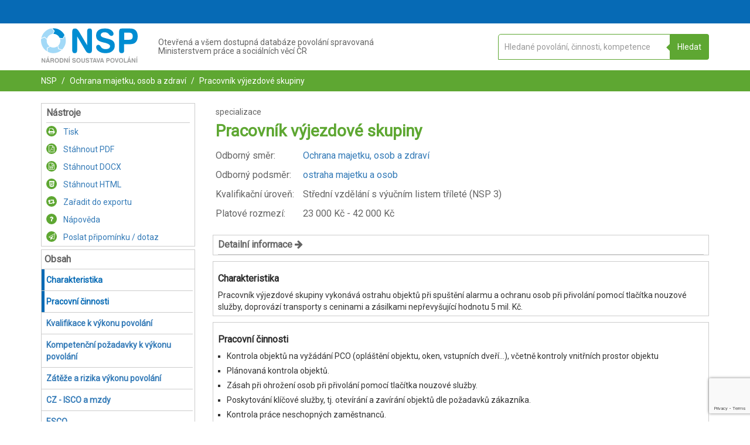

--- FILE ---
content_type: text/html; charset=UTF-8
request_url: http://nsp.cz/jednotka-prace/pracovnik-vyjezdove-skupi
body_size: 23425
content:
<!DOCTYPE html>
<html lang="cs">
<head>
  <meta charset="utf-8"/>
      <base href="http://nsp.cz/"/>
    <meta name="viewport" content="width=device-width, initial-scale=1"/>
  <link rel="shortcut icon" href="/favicon.ico"/>
  <meta name="description" content="Národní soustava povolání (NSP) je nástroj pro moderní řízení lidských zdrojů."/>
  <title>Pracovník výjezdové skupiny| NSP.CZ</title>
  <script id="nspLoadingTemplate" type="text/x-template">
    <div class="nspLoading">
  <div class="nspLoading1 nspLoading__child"></div>
  <div class="nspLoading2 nspLoading__child"></div>
  <div class="nspLoading3 nspLoading__child"></div>
  <div class="nspLoading4 nspLoading__child"></div>
  <div class="nspLoading5 nspLoading__child"></div>
  <div class="nspLoading6 nspLoading__child"></div>
  <div class="nspLoading7 nspLoading__child"></div>
  <div class="nspLoading8 nspLoading__child"></div>
  <div class="nspLoading9 nspLoading__child"></div>
  <div class="nspLoading10 nspLoading__child"></div>
  <div class="nspLoading11 nspLoading__child"></div>
  <div class="nspLoading12 nspLoading__child"></div>
</div>
  </script>
      <link href='https://maxcdn.bootstrapcdn.com' rel='preconnect' crossorigin>
    <link href='https://fonts.gstatic.com' rel='preconnect' crossorigin>
    <link rel="stylesheet" type="text/css" href="https://maxcdn.bootstrapcdn.com/font-awesome/4.7.0/css/font-awesome.min.css"/>
    <link rel="stylesheet" href="/build/nspStyle.3068f437.css">
    <link href='https://fonts.googleapis.com/css?family=Roboto&subset=latin,greek,greek-ext,latin-ext,cyrillic' rel='stylesheet' type='text/css'>
    <script>
    (function(h,o,t,j,a,r){
      h.hj=h.hj||function(){(h.hj.q=h.hj.q||[]).push(arguments)};
      h._hjSettings={hjid:6480564,hjsv:6};
      a=o.getElementsByTagName('head')[0];
      r=o.createElement('script');r.async=1;
      r.src=t+h._hjSettings.hjid+j+h._hjSettings.hjsv;
      a.appendChild(r);
    })(window,document,'https://static.hotjar.com/c/hotjar-','.js?sv=');
  </script>
  <script id="jsConfig" type="text/json">
        {"DEFAULT_DEBOUNCE_TIME":500,"BASE_URL":"\/","ENV":"prod","GA_CODE":"G-LF9QS7J97S","RECAPTCHA_SITE_KEY":"6LeAqnYrAAAAAEh9fwjDRmEO3SfokcFzTpRlnogA"}
  </script>
            <script src="https://www.google.com/recaptcha/api.js?render=6LeAqnYrAAAAAEh9fwjDRmEO3SfokcFzTpRlnogA"></script>
      </head>
<body id="NSP-APP" class="">
  <div id="NSP-VUE">
    <export></export>
          <header>
        <div class="nav-wrapper section section--blue p-t--extra-small p-b--extra-small">
          <div class="container">
            <div class="row">
              <div class="col-xs-12 text-right">
                <user-header ref="userheader" :showdynamicmenu="true">
                                      <template slot="dynamicmenu" slot-scope="props">
                        <dynamic-menu class="dynamic-menu--xs" :onitemclick="props.toggleMenu"></dynamic-menu>
                    </template>
                                  </user-header>
              </div>
            </div>
          </div>
        </div>
        <div class="nav-wrapper-bump"></div>
        <div class="section section--white p-t--small p-b--small center-xs">
          <div class="container">
            <menu class="row nsp-logo-section">
              <div class="col-xs-12 col-sm-2 nsp-logo-section__item">
                <a href="http://nsp.cz/">
                  <?xml version="1.0" encoding="UTF-8"?>
<!DOCTYPE svg PUBLIC "-//W3C//DTD SVG 1.1//EN" "http://www.w3.org/Graphics/SVG/1.1/DTD/svg11.dtd">
<svg xmlns="http://www.w3.org/2000/svg" xml:space="preserve" version="1.1" style="shape-rendering:geometricPrecision; text-rendering:geometricPrecision; image-rendering:optimizeQuality; clip-rule:evenodd"
     viewBox="0 0 6030 2143"  class="nsp-logo"
     xmlns:xlink="http://www.w3.org/1999/xlink">
    <g>
        <path class="fil0" d="M4524 345c0,41 -12,73 -39,97 -23,24 -56,35 -97,35 -50,0 -103,-32 -150,-97 -12,-15 -24,-26 -30,-35 -26,-30 -58,-53 -97,-68 -38,-18 -85,-24 -141,-24 -77,0 -139,15 -180,48 -44,29 -65,73 -65,129 0,77 83,136 251,174 38,9 70,18 91,24 106,26 183,47 230,62 50,17 91,35 124,53 62,35 106,79 135,135 30,53 44,121 44,201 0,144 -50,259 -153,341 -103,86 -242,127 -418,127 -95,0 -177,-9 -245,-29 -68,-21 -135,-53 -200,-100 -45,-30 -80,-68 -106,-112 -24,-45 -39,-86 -39,-130 0,-41 12,-77 39,-106 23,-27 59,-41 97,-41 53,0 103,35 147,103 18,26 33,47 41,59 30,38 65,64 109,79 42,18 92,27 151,27 94,0 165,-15 212,-47 47,-33 71,-80 71,-142 0,-85 -121,-159 -369,-215l-20 -3c-189,-44 -316,-97 -383,-162 -65,-65 -98,-156 -98,-280 0,-139 47,-245 145,-321 97,-77 233,-115 406,-115 80,0 154,9 218,26 65,18 124,45 177,83 42,29 77,65 103,106 24,41 39,82 39,118z"/>
        <path class="fil0" d="M2252 1365c0,61 -12,109 -36,138 -26,29 -65,44 -115,44 -53,0 -91,-15 -115,-44 -23,-29 -38,-74 -38,-138l0 -1117c0,-92 15,-151 41,-186 27,-33 77,-47 148,-47 79,0 159,68 241,203 6,12 12,21 15,27l486 816 0 -864c0,-61 12,-109 36,-138 23,-30 62,-44 115,-44 53,0 91,14 115,44 23,29 35,74 35,138l0 1120c0,86 -12,148 -35,180 -24,33 -68,50 -130,50 -53,0 -97,-9 -127,-29 -32,-18 -71,-65 -115,-139l-521 -878 0 864z"/>
        <path class="fil0" d="M5455 15l91 0c160,0 280,41 363,124 79,82 121,203 121,362 0,156 -39,277 -118,363 -83,85 -195,126 -345,126l-112 0 0 -274 32 0c83,0 142,-18 180,-53 36,-35 53,-88 53,-168 0,-71 -17,-124 -53,-162 -38,-38 -91,-56 -162,-56l-50 0 0 -262zm-271 1367c0,56 -12,97 -38,124 -27,26 -65,41 -118,41 -53,0 -92,-15 -115,-41 -27,-30 -41,-68 -41,-124l0 -1129c0,-94 14,-156 41,-188 29,-36 76,-50 150,-50l392 0 0 262 -268 0 0 439 268 0 0 274 -271 0 0 392z"/>
        <path class="fil1" d="M5496 2078l0 -47 39 0 -39 -118 0 -59c12,0 21,3 27,6 6,3 12,11 15,23l79 215 0 9c3,0 3,3 3,6 0,9 -3,15 -9,18 -6,6 -12,6 -20,6 -6,0 -12,0 -18,-3 -3,-3 -6,-9 -9,-18l-15 -38 -53 0zm0 -248l0 -59 3 -6c3,-3 3,-6 6,-6 3,-3 6,-3 12,-3 6,0 12,3 15,6 3,3 6,9 6,15l0 9c-3,3 -3,3 -6,6l-33 35c0,0 0,3 -3,3zm218 274c0,12 -3,21 -8,27 -3,6 -12,6 -21,6 -9,0 -15,0 -21,-6 -3,-6 -6,-15 -6,-27l0 -206c0,-18 3,-30 6,-35 6,-6 15,-9 27,-9 18,0 32,11 47,38 0,3 0,3 3,6l88 150 0 -159c0,-12 3,-21 6,-26 6,-6 12,-9 24,-9 9,0 15,3 20,9 3,5 6,14 6,26l0 206c0,15 -3,27 -6,33 -5,6 -11,9 -23,9 -12,0 -18,0 -24,-3 -6,-3 -14,-12 -20,-27l-98 -162 0 159zm230 -221c0,-9 3,-18 9,-20 3,-6 12,-9 21,-9 9,0 17,3 20,9 6,2 9,11 9,20l0 224c0,12 -3,18 -9,24 -3,6 -11,6 -20,6 -9,0 -18,0 -21,-6 -6,-6 -9,-12 -9,-24l0 -224zm62 -91l-29 35c-3,3 -6,3 -6,6l-9 0c-3,0 -9,0 -12,-3 -3,-3 -3,-9 -3,-12l0 -6c0,0 3,-2 3,-5l24 -42c3,-3 6,-6 9,-6 3,-3 5,-3 8,-3 6,0 12,3 15,6 6,3 6,9 6,15l0 9c-3,3 -3,3 -6,6zm-510 -21l0 59c0,0 0,3 -3,3l-6 0c-5,0 -8,0 -11,-3 -3,-3 -3,-9 -3,-12l0 -6c0,0 0,-2 3,-5l20 -36zm0 83l0 59 -38 118 38 0 0 47 -53 0 -12 38c-2,9 -5,15 -11,18 -3,3 -9,3 -18,3 -6,0 -15,0 -18,-6 -6,-3 -9,-9 -9,-18l0 -6c0,-3 3,-6 3,-9l77 -215c3,-12 9,-20 15,-23 6,-3 15,-6 26,-6zm-507 289l0 -51c27,0 45,-8 59,-23 12,-18 21,-41 21,-74 0,-29 -9,-53 -21,-71 -14,-14 -32,-23 -59,-23l0 -50c42,0 74,12 101,38 23,27 35,62 35,106 0,47 -12,83 -35,109 -27,24 -59,39 -101,39zm216 -9c-12,0 -21,-3 -27,-9 -6,-6 -9,-18 -9,-33l0 -209c0,-9 3,-15 9,-20 6,-6 12,-9 21,-9 9,0 17,3 20,9 6,2 9,11 9,20l0 201 103 0c12,0 21,3 27,5 6,6 9,12 9,18 0,12 -3,18 -9,21 -6,6 -15,6 -27,6l-126 0zm-216 -283l0 50c-23,0 -44,9 -56,23 -14,18 -20,42 -20,71 0,33 6,56 20,74 12,15 33,23 56,23l0 51c-41,0 -73,-15 -97,-39 -26,-26 -38,-62 -38,-109 0,-44 12,-79 38,-106 24,-26 56,-38 97,-38zm-533 292l0 -51c24,0 41,-8 56,-23 15,-18 21,-41 21,-74 0,-29 -6,-53 -21,-71 -15,-14 -32,-23 -56,-23l0 -50c41,0 74,12 97,38 24,27 36,62 36,106 0,47 -12,83 -36,109 -23,24 -56,39 -97,39zm304 -33c-6,12 -12,21 -15,24 -6,3 -12,3 -24,3 -17,0 -29,-9 -35,-27l-74 -215 0 -6c-3,0 -3,-3 -3,-6 0,-9 3,-15 9,-20 6,-6 12,-9 21,-9 9,0 14,3 20,6 3,5 9,14 12,26l50 180 53 -180c3,-12 6,-18 12,-23 6,-6 12,-9 21,-9 9,0 14,3 20,9 3,2 6,11 6,17l0 9c0,3 0,6 -3,6l-70 215zm-304 -259l0 50 -3 0c-24,0 -41,9 -56,23 -12,18 -21,42 -21,71 0,33 9,56 21,74 15,15 32,23 56,23l3 0 0 51 -3 0c-41,0 -74,-15 -97,-39 -24,-26 -36,-62 -36,-109 0,-44 12,-79 36,-106 23,-26 56,-38 97,-38l3 0zm-274 185l0 -50 6 0c15,0 23,-3 32,-8 6,-6 9,-18 9,-33 0,-12 -3,-21 -9,-29 -9,-6 -17,-9 -29,-9l-9 0 0 -50 15 0c29,0 53,8 67,23 15,15 21,39 21,68 0,27 -6,50 -21,65 -14,15 -35,23 -61,23l-21 0zm0 -179l0 50 -50 0 0 79 50 0 0 50 -50 0 0 71c0,12 -3,18 -9,24 -3,6 -12,6 -21,6 -8,0 -14,0 -20,-6 -6,-6 -6,-12 -6,-24l0 -206c0,-18 0,-27 6,-36 6,-5 14,-8 26,-8l74 0zm-377 221l0 -47 38 0 -38 -118 0 -59c11,0 20,3 26,6 6,3 9,11 15,23l77 215c3,3 3,6 3,9l0 6c0,9 -3,15 -6,18 -6,6 -12,6 -21,6 -9,0 -15,0 -18,-3 -6,-3 -9,-9 -9,-18l-14 -38 -53 0zm0 -224l0 59 -39 118 39 0 0 47 -53 0 -15 38c0,9 -6,15 -9,18 -6,3 -12,3 -18,3 -8,0 -14,0 -20,-6 0,0 -3,-3 -3,-6l0 -27 76 -215c3,-12 9,-20 15,-23 3,-3 12,-6 27,-6zm-118 44l0 -3c0,0 0,-3 3,-6l0 -9c0,-3 -3,-9 -3,-12l0 30zm0 -30l0 30 -74 212c-3,12 -9,21 -15,24 -3,3 -11,3 -20,3 -18,0 -30,-9 -39,-27l-70 -212 0 -30c3,-3 3,-5 6,-5 6,-6 11,-9 20,-9 9,0 15,3 18,6 6,5 9,14 12,26l53 180 50 -180c3,-12 9,-18 15,-23 5,-6 11,-9 20,-9 6,0 12,3 18,9 3,0 3,2 6,5zm0 230l0 0c-3,3 -3,6 -3,9l0 6c0,6 0,9 3,12l0 -27zm-218 27c3,-3 3,-6 3,-12l0 -6c0,-3 0,-6 -3,-9l0 -3 0 30zm0 -257l0 30 0 -3c-3,0 -3,-3 -3,-6l0 -6c0,-6 0,-12 3,-15zm0 227l-77 -212c-6,-12 -9,-20 -15,-23 -6,-3 -14,-6 -26,-6l0 59 38 118 -38 0 0 47 53 0 15 38c0,9 3,15 8,18 3,3 9,3 18,3 9,0 15,0 21,-6 0,0 3,-3 3,-6l0 -30zm-118 -241l0 59 -38 118 38 0 0 47 -53 0 -15 38c0,9 -6,15 -9,18 -3,3 -9,3 -15,3 -5,0 -11,0 -17,-3l0 -56 68 -195c3,-12 8,-20 14,-23 3,-3 12,-6 27,-6zm-109 50c3,0 3,-3 6,-3 3,-3 6,-9 6,-18 0,-9 -3,-15 -6,-18 -3,-2 -3,-2 -6,-2l0 41zm0 -41l0 41c-3,3 -9,3 -18,3l-56 0 0 200c0,12 -3,18 -9,24 -3,6 -12,6 -20,6 -9,0 -15,0 -21,-6 -6,-6 -6,-12 -6,-24l0 -200 -59 0c-9,0 -17,-3 -20,-6 -6,-3 -6,-9 -6,-18 0,-9 0,-15 6,-18 3,-5 11,-5 20,-5l171 0c9,0 15,0 18,3zm0 215l-6 20c-3,3 -3,6 -3,9l0 6c0,9 3,15 6,18 3,0 3,3 3,3l0 -56zm-905 65l0 -51c24,0 44,-8 56,-23 15,-18 21,-41 21,-74 0,-29 -6,-53 -21,-71 -12,-14 -32,-23 -56,-23l0 -50c41,0 74,12 97,38 27,27 39,62 39,106 0,47 -12,83 -39,109 -23,24 -56,39 -97,39zm180 -260c0,-9 0,-18 6,-20 6,-6 12,-9 20,-9 9,0 18,3 24,9 3,2 6,11 6,20l0 148c0,20 6,38 12,47 8,9 23,14 41,14 20,0 32,-5 41,-14 9,-9 15,-27 15,-47l0 -148c0,-9 0,-18 6,-20 6,-6 12,-9 20,-9 9,0 18,3 21,9 6,2 9,11 9,20l0 153c0,36 -9,62 -30,80 -17,18 -47,27 -82,27 -36,0 -62,-9 -83,-27 -17,-18 -26,-44 -26,-80l0 -153zm474 30c0,8 -3,14 -6,20 -5,3 -11,6 -20,6 -9,0 -18,-6 -27,-18 -3,-2 -6,-5 -6,-8 -6,-3 -11,-9 -20,-12 -6,-3 -15,-3 -27,-3 -15,0 -26,3 -32,9 -9,6 -12,12 -12,23 0,15 15,27 47,33 6,3 12,3 18,6 18,3 32,9 41,11 12,3 18,6 24,9 11,6 20,15 26,27 6,9 9,23 9,38 0,27 -9,47 -29,65 -21,15 -48,24 -80,24 -18,0 -32,-3 -47,-6 -12,-3 -24,-9 -38,-18 -6,-6 -15,-15 -18,-24 -6,-8 -9,-14 -9,-23 0,-9 3,-15 9,-21 3,-6 9,-6 18,-6 8,0 17,6 26,18 3,6 6,9 9,12 6,6 12,12 21,14 8,3 17,6 29,6 18,0 29,-3 38,-8 9,-6 15,-15 15,-27 0,-18 -24,-32 -71,-41l-3 -3c-35,-6 -59,-18 -73,-30 -12,-11 -18,-29 -18,-53 0,-26 9,-47 27,-62 20,-14 44,-20 76,-20 18,0 30,3 41,6 15,3 24,8 36,14 9,6 15,12 17,21 6,9 9,15 9,21zm-654 -62l0 50c-24,0 -44,9 -56,23 -15,18 -21,42 -21,71 0,33 6,56 21,74 12,15 32,23 56,23l0 51c-41,0 -74,-15 -100,-39 -24,-26 -36,-62 -36,-109 0,-44 12,-79 36,-106 26,-26 59,-38 100,-38zm-1058 283l0 -50c21,-3 35,-9 44,-21 12,-12 18,-35 18,-68 0,-29 -6,-53 -18,-68 -9,-11 -23,-17 -44,-20l0 -50c38,3 68,14 88,35 21,24 33,59 33,103 0,27 -6,50 -12,68 -9,21 -21,35 -35,47 -9,9 -24,15 -36,18 -11,3 -23,6 -38,6zm221 -30c0,12 -3,21 -6,27 -6,6 -12,6 -23,6 -9,0 -15,0 -21,-6 -3,-6 -6,-15 -6,-27l0 -206c0,-18 3,-30 6,-35 6,-6 15,-9 29,-9 15,0 30,11 45,38 0,3 3,3 3,6l88 150 0 -159c0,-12 3,-21 9,-26 3,-6 12,-9 20,-9 9,0 18,3 21,9 6,5 6,14 6,26l0 206c0,15 0,27 -6,33 -6,6 -12,9 -23,9 -12,0 -18,0 -24,-3 -6,-3 -12,-12 -21,-27l-97 -162 0 159zm230 -221c0,-9 3,-18 9,-20 3,-6 12,-9 20,-9 9,0 18,3 21,9 6,2 9,11 9,20l0 224c0,12 -3,18 -9,24 -3,6 -12,6 -21,6 -8,0 -17,0 -20,-6 -6,-6 -9,-12 -9,-24l0 -224zm62 -91l-30 35c-3,3 -6,3 -6,6l-8 0c-3,0 -6,0 -9,-3 -3,-3 -6,-9 -6,-12l0 -6c0,0 3,-2 3,-5l26 -42c0,-3 3,-6 6,-6 3,-3 6,-3 9,-3 6,0 12,3 15,6 6,3 9,9 9,15 0,3 -3,6 -3,9 0,3 -3,3 -6,6zm362 121c0,8 -3,14 -6,20 -5,3 -11,6 -20,6 -9,0 -18,-6 -27,-18 -3,-2 -6,-5 -6,-8 -5,-3 -11,-9 -17,-12 -9,-3 -18,-3 -27,-3 -15,0 -26,3 -35,9 -9,6 -12,12 -12,23 0,15 15,27 47,33 6,3 12,3 18,6 21,3 32,9 44,11 9,3 15,6 24,9 8,6 17,15 23,27 6,9 9,23 9,38 0,27 -9,47 -29,65 -18,15 -45,24 -80,24 -18,0 -32,-3 -47,-6 -12,-3 -24,-9 -36,-18 -8,-6 -14,-15 -20,-24 -6,-8 -9,-14 -9,-23 0,-9 3,-15 9,-21 3,-6 12,-6 18,-6 11,0 20,6 29,18 3,6 6,9 6,12 6,6 12,12 21,14 8,3 17,6 29,6 18,0 30,-3 41,-8 9,-6 12,-15 12,-27 0,-18 -23,-32 -71,-41l-3 -3c-35,-6 -59,-18 -73,-30 -12,-11 -18,-29 -18,-53 0,-26 9,-47 27,-62 20,-14 44,-20 79,-20 15,0 27,3 41,6 12,3 24,8 33,14 9,6 15,12 20,21 3,9 6,15 6,21zm-875 -56l0 50 -6 0 -53 0 0 177 44 0 15 0 0 50 -21 0 -59 0c-14,0 -23,-3 -26,-9 -6,-6 -9,-18 -9,-33l0 -191c0,-18 3,-27 9,-36 3,-5 12,-8 26,-8l74 0 6 0zm-295 286l0 -51c24,0 45,-8 56,-23 15,-18 21,-41 21,-74 0,-29 -6,-53 -21,-71 -11,-14 -32,-23 -56,-23l0 -50c42,0 74,12 98,38 26,27 38,62 38,106 0,47 -12,83 -38,109 -24,24 -56,39 -98,39zm0 -292l0 50c-26,0 -44,9 -59,23 -11,18 -17,42 -17,71 0,33 6,56 17,74 15,15 33,23 59,23l0 51c-41,0 -76,-15 -100,-39 -23,-26 -35,-62 -35,-109 0,-44 12,-79 35,-106 24,-26 59,-38 100,-38zm-286 177l0 -50 12 0c15,0 24,-3 33,-9 6,-6 9,-15 9,-27 0,-12 -3,-21 -9,-26 -9,-6 -18,-9 -30,-9l-15 0 0 -50 21 0c30,0 53,8 68,20 15,12 21,33 21,59 0,18 -3,33 -9,42 -9,11 -18,20 -33,23 12,3 21,9 24,18 6,6 9,17 12,29l0 21c0,9 0,15 3,18 0,2 0,5 3,11l0 15c0,9 -3,15 -6,18 -6,6 -12,9 -21,9 -12,0 -21,-6 -27,-12 -5,-6 -8,-24 -11,-53 0,-21 -3,-36 -9,-42 -6,-2 -18,-5 -33,-5l-3 0zm0 -171l0 50 -56 0 0 71 56 0 0 50 -56 0 0 79c0,12 -2,18 -5,24 -6,6 -12,6 -24,6 -9,0 -15,0 -21,-6 -6,-6 -6,-12 -6,-24l0 -206c0,-18 3,-27 6,-36 6,-5 15,-8 27,-8l79 0zm-274 221l0 -47 39 0 -39 -118 0 -59c12,0 21,3 27,6 6,3 12,11 15,23l79 215 0 9 0 6c0,9 0,15 -6,18 -6,6 -11,6 -20,6 -6,0 -12,0 -18,-3 -3,-3 -6,-9 -9,-18l-15 -38 -53 0zm0 -248l0 -59 3 -6c3,-3 3,-6 6,-6 3,-3 6,-3 9,-3 9,0 12,3 18,6 3,3 6,9 6,15 0,3 0,6 -3,9 0,3 0,3 -3,6l-33 35 -3 3zm-333 274c0,12 0,21 -6,27 -5,6 -11,6 -20,6 -12,0 -18,0 -21,-6 -6,-6 -9,-15 -9,-27l0 -206c0,-18 3,-30 9,-35 3,-6 15,-9 27,-9 14,0 29,11 44,38 3,3 3,3 3,6l91 150 0 -159c0,-12 0,-21 6,-26 3,-6 12,-9 21,-9 9,0 17,3 20,9 6,5 9,14 9,26l0 206c0,15 -3,27 -9,33 -3,6 -11,9 -23,9 -9,0 -18,0 -24,-3 -6,-3 -12,-12 -20,-27l-98 -162 0 159zm333 -333l0 59 -3 3 -5 0c-6,0 -9,0 -12,-3 -3,-3 -6,-9 -6,-12 0,0 3,-3 3,-6 0,0 0,-2 3,-5l20 -36zm0 83l0 59 -38 118 38 0 0 47 -53 0 -11 38c-3,9 -6,15 -12,18 -3,3 -9,3 -18,3 -9,0 -15,0 -21,-6 -2,-3 -5,-9 -5,-18l0 -6c0,-3 0,-6 3,-9l76 -215c3,-12 9,-20 15,-23 6,-3 15,-6 26,-6z"/>
        <path class="fil2" d="M18 613c67,-312 324,-557 642,-604l148 168 -83 177c-171,20 -309,141 -357,303l-141 -132 -209 88z"/>
        <path class="fil2" d="M377 1435c-224,-135 -377,-380 -377,-663 0,-38 3,-76 9,-112l209 -88 139 132c-3,24 -6,48 -6,71 0,147 73,274 185,351l-176 94 17 215z"/>
        <path class="fil2" d="M1282 1353c-136,121 -315,194 -510,194 -127,0 -247,-32 -354,-88l-14 -215 171 -95c62,33 129,53 200,53 100,0 189,-35 262,-88l33 186 212 53z"/>
        <path class="fil2" d="M1485 472c39,94 62,194 62,300 0,215 -88,410 -230,548l-212 -53 -32 -185c79,-77 129,-186 129,-307 0,-47 -8,-91 -23,-135l194 20 112 -188z"/>
        <path class="fil0" d="M772 0c304,0 566,174 693,427l-112 192 -192 -21c-68,-147 -215,-247 -386,-247l-3 0 83 -180 -145 -168c21,-3 42,-3 62,-3z"/>
    </g>
</svg>
                                    <span class="sr-only">NSP.CZ</span>
                </a>
              </div>
              <div class="col-xs-12 col-sm-6 nsp-logo-section__item">
                <h1 class="p--extra-small h--nsp-header">
                  Otevřená a všem dostupná databáze povolání spravovaná<br/>
                  Ministerstvem práce a sociálních věcí ČR
                </h1>
              </div>
              <div class="col-xs-12 col-sm-4 nsp-logo-section__item">
                  <search-app
    instancename="main"
    :configsearch='{
        "mode":"COMPLEMENT",
        "searchType":"workUnit",
        "complementHeader":null,
        "mainHeader":"Otevřená a všem dostupná databáze povolání spravovaná Ministerstvem práce a sociálních věcí České republiky",
        "subHeader":"Do vyhledávacího pole vepište požadovanou profesi nebo specializaci",
        "placeholder":"Hledané povolání, činnosti, kompetence"
    }'
></search-app>
              </div>
            </menu>
          </div>
        </div>
      </header>
                    <div class="container-fluid breadcrumbs hideOnSearchResults">
  <div class="container">
    <div class="row">
      <div class="col-xs-12">
        <ul>
          <li class="d--i-b"><a class="a--white" href="http://nsp.cz/">NSP</a></li>
                            <li class="d--i-b">
            <a class="a--white"
               href="http://nsp.cz/odborny-smer/ochrana-majetku-osob-a-zdravi">
              Ochrana majetku, osob a zdraví
            </a>
          </li>
                <li class="d--i-b">
          <a class="a--white" href="http://nsp.cz/jednotka-prace/pracovnik-vyjezdove-skupi">
            Pracovník výjezdové skupiny
          </a>
        </li>
              </ul>
      </div>
    </div>
  </div>
</div>
    <div class="container hideOnSearchResults workunit-detail"
       id="affixMenuTopContent">     <div class="row">
      <div class="col-md-3 hidden-sm hidden-xs hidden-print main-menu">
        <aside class="nsp-box">
                      <nav>
              <ul>
                <li class="box__header">
                  Nástroje
                </li>
                <li class="tool-w-icon --green">
                  <a href="http://nsp.cz/export/980/pdf?print=1" target="_blank" rel="nofollow noopener noreferrer" >
                    <div class="circle --offsetOnHeader circle--small d--i-b m-r--small">
                      <span class="fa fa-print" aria-hidden="true"></span>
                    </div>
                    Tisk
                  </a>
                </li>
                <li class="tool-w-icon --green">
                  <a href="http://nsp.cz/export/980/pdf">
                    <div class="circle --offsetOnHeader circle--small circle--green d--i-b m-r--small">
                      <span class="fa fa-file-pdf-o" aria-hidden="true"></span>
                    </div>
                    Stáhnout PDF
                  </a>
                </li>
                <li class="tool-w-icon --green">
                  <a href="http://nsp.cz/export/980/docx">
                    <div class="circle --offsetOnHeader circle--small circle--green d--i-b m-r--small">
                      <span class="fa fa-file-word-o" aria-hidden="true"></span>
                    </div>
                    Stáhnout DOCX
                  </a>
                </li>
                <li class="tool-w-icon --green">
                  <a href="http://nsp.cz/export/980/html">
                    <div class="circle --offsetOnHeader circle--small circle--green d--i-b m-r--small">
                      <span class="fa fa-html5" aria-hidden="true"></span>
                    </div>
                    Stáhnout HTML
                  </a>
                </li>

                <export-link
                  :group="'workUnits'"
                  :item="{
                                            'id': 980,
                                            'title': 'Pracovník výjezdové skupiny',
                                            'code': 101839,
                                            'urlSlug': 'pracovnik-vyjezdove-skupi'
                                        }"
                ></export-link>
                <li class="tool-w-icon --green">
                  <a href="http://nsp.cz/napoveda">
                    <div class="circle --offsetOnHeader circle--small circle--green d--i-b m-r--small">
                      <span class="fa fa-question" aria-hidden="true"></span>
                    </div>
                    Nápověda
                  </a>
                </li>
                <simple-send-suggestion context="Povolání | Pracovník výjezdové skupiny" revision_id="980"></simple-send-suggestion>
              </ul>
            </nav>
                  </aside>
        <aside class="nsp-box box--affix">
          <ul>
            <li class="box__header">
              Obsah
            </li>
                          <Affix>
                <dynamic-menu></dynamic-menu>
              </Affix>
                      </ul>
        </aside>
      </div>
      <main class="col-md-9">
        <section class="row p--extra-small m-b--medium">
          <div class="col-xs-12 text-left" id="top">
            <h4 class="unit-type">
                 specializace
            </h4>
            <h1 class="h1--big c--green">
              Pracovník výjezdové skupiny
            </h1>
            <table class="list-table">
                              <tr>
                  <td>
                    <h4 class="header--small-grey m-b--n m-t--n f--n">Odborný směr:</h4>
                  </td>
                  <td>
                    <h4 class="header--small-grey m-b--n m-t--n f--n">
                      <a href="http://nsp.cz/odborny-smer/ochrana-majetku-osob-a-zdravi">
                        Ochrana majetku, osob a zdraví
                      </a>
                    </h4>
                  </td>
                </tr>
                                            <tr>
                  <td>
                    <h4 class="header--small-grey m-b--n m-t--n f--n">Odborný podsměr:</h4>
                  </td>
                  <td>
                    <h4 class="header--small-grey m-b--n m-t--n f--n">
                      <a href="http://nsp.cz/odborny-smer-s2-redirect/54">
                        ostraha majetku a osob
                      </a></h4>
                  </td>
                </tr>
                                                          <tr>
                  <td>
                    <h4 class="header--small-grey m-b--n m-t--n f--n">Kvalifikační úroveň:</h4>
                  </td>
                  <td>
                    <h4 class="header--small-grey m-b--n m-t--n f--n"><span>Střední vzdělání s výučním listem tříleté
                        (NSP 3)</span></h4>
                  </td>
                </tr>
              
                              <tr>
                  <td>
                    <h4 class="header--small-grey m-b--n m-t--n f--n">Platové rozmezí:</h4>
                  </td>
                  <td>
                    <h4 class="header--small-grey m-b--n m-t--n f--n">
                        <span>
                            23 000
                          Kč - 42 000 Kč
                        </span>
                    </h4>
                  </td>
                </tr>
                          </table>
          </div>
        </section>

                  <div class="nsp-box">
            <div class="box__header" @click="workUnitShowMoreInfo = !workUnitShowMoreInfo">
              Detailní informace
              <span v-cloak v-if="workUnitShowMoreInfo" class="fa fa-arrow-down" aria-hidden="true"></span>
              <span v-cloak v-if="!workUnitShowMoreInfo" class="fa fa-arrow-right" aria-hidden="true"></span>
            </div>
            <collapse v-model="workUnitShowMoreInfo">
              <div class="box__content m-b--extra-small">
                                                      <h4 class="header--small-grey f--b m-b--extra-small">Alternativní názvy</h4>
                    <p>
                                              Bezpečnostní pracovník výjezdové jednotky                                          </p>
                                                      
                                    <h4 class="header--small-grey f--b m-b--extra-small">Regulované povolání</h4>
                  <p> Ne </p>
                                    <h4 class="header--small-grey f--b m-b--extra-small">ID jednotky práce</h4>
                  <p>101839</p>
                  <h4 class="header--small-grey f--b m-b--extra-small">Datum zveřejnění</h4>
                  <p>15. 3. 2012</p>
                  <h4 class="header--small-grey f--b m-b--extra-small">Datum poslední aktualizace</h4>
                  <p>26. 3. 2024</p>
                              </div>
            </collapse>
          </div>
        
        <dm-content-item class="row" title="Charakteristika" id="charakteristika">
          <div class="col-xs-12">
                          <div class="nsp-box">
                <h2 class="box__header box__header--main">
                  Charakteristika
                </h2>
                <div class="box__content">
                                      Pracovník výjezdové skupiny vykonává ostrahu objektů při spuštění alarmu a ochranu osob při přivolání pomocí tlačítka nouzové služby, doprovází transporty s ceninami a zásilkami nepřevyšující hodnotu 5 mil. Kč.
                                  </div>
              </div>
                      </div>
        </dm-content-item>

                  <dm-content-item class="row" title="Pracovní činnosti"
                           id="pracovni-cinnosti">
            <div class="col-xs-12">
              <div class="nsp-box">
                <h2 class="box__header box__header--main">
                  Pracovní činnosti
                </h2>
                <div class="box__content">
                  <ul class="list list--simple">
                                          <li>Kontrola objektů na vyžádání PCO (opláštění objektu, oken, vstupních dveří…), včetně kontroly vnitřních prostor objektu</li>
                                          <li>Plánovaná kontrola objektů.</li>
                                          <li>Zásah při ohrožení osob při přivolání pomocí tlačítka nouzové služby.</li>
                                          <li>Poskytování klíčové služby, tj. otevírání a zavírání objektů dle požadavků zákazníka.</li>
                                          <li>Kontrola práce neschopných zaměstnanců.</li>
                                          <li>Kontrola přítomnosti alkoholu a jiných omamných látek u osob i v prostorách.</li>
                                          <li>Provedení odpočtu hodnot z měřících přístrojů (plyn, voda, elektřina…).</li>
                                          <li>Doprovod při transportu cenin, zásilek s hodnotou do 5 mil. Kč.</li>
                                      </ul>
                </div>
              </div>
            </div>
          </dm-content-item>

          
                  
                        
                  <dm-content-item class="row" title="Kvalifikace k výkonu povolání" class="row menu-section"
                           id="practise"
          >
            <div class="col-xs-12">
              <div class="nsp-box">
                <h2 class="box__header box__header--main">Kvalifikace k výkonu povolání</h2>
                                  <dm-content-item title="Školní vzdělání" class="menu-section" id="skolni-vzdelani"
                  >
                    <div class="box__content">
                      <h3>Školní vzdělání</h3>
                      <p>
                        <em>
                          Školní vzdělání definuje stupeň a obor vzdělání (prostřednictvím KKOV a
                          RVP), který je nejvhodnějším nebo vhodným vzdělanostním základem pro
                          výkon příslušného povolání/specializace povolání.
                        </em>
                      </p>
                      <div class="table-responsive  table-responsive--no-border">
                        <table class="table">
                          <thead>
                          <tr>
                            <th>
                              Název oboru
                            </th>
                            <th>
                              Typ číselníku KKOV/RVP
                            </th>
                            <th>
                              Kód
                            </th>
                            <th>
                              Vhodnost
                            </th>
                          </tr>
                          </thead>
                          <tbody>
                                <tr>
      <td>
        Střední vzdělání bez maturitní zkoušky i výučního listu v oboru bezpečnostně právní činnost
      </td>
      <td class="text-center">
                  KKOV
              </td>
            <td class="text-center">
        6842J
      </td>
      <td class="text-center">
        nejvhodnější
              </td>
    </tr>
                                                <tr>
      <td>
        Střední vzdělání s výučním listem
      </td>
      <td class="text-center">
                  KKOV
              </td>
            <td class="text-center">
        xxxxH
      </td>
      <td class="text-center">
        nejvhodnější
              </td>
    </tr>
                                                                                                                                      <tr>
      <td>
        Střední vzdělání bez maturitní zkoušky i výučního listu v oboru bezpečnostně právní činnost
      </td>
      <td class="text-center">
                  KKOV
              </td>
            <td class="text-center">
        6842J
      </td>
      <td class="text-center">
        vhodná
              </td>
    </tr>
                                                                                                                                  </tbody>
                        </table>
                      </div>
                                          </div>
                  </dm-content-item>
                  <hr class="--small"/>
                                                                              </div>
            </div>
          </dm-content-item>
        
        
        <dm-content-item class="row" title="Kompetenční požadavky k výkonu povolání"
                         data-menu-type="parent" id="competence">
          <div class="col-xs-12">
            <div class="nsp-box">
              <h2 class="box__header box__header--main">Kompetenční požadavky k výkonu povolání</h2>
              <div class="box__content">
                <p>
                  <em>
                    Seznam odborných znalostí a odborných dovedností klíčových pro výkon
                    povolání.
                  </em>
                </p>
              </div>
              <div class="box__content">
                <dm-content-item title="Odborné dovednosti" class="menu-section" id="TYPE_TECHNICAL_HARD_SKILL"
                >
                  <h3>Odborné dovednosti</h3>
                  <p>
                    <em>
                      Odborné dovednosti označují schopnost vykonávat určitou pracovní činnost
                      nebo soubor pracovních činností. Jedná se tedy o schopnost aplikovat
                      teoretické vědomosti v praxi.
                    </em>
                  </p>
                  <p>
                    <em>
                      Odborné dovednosti jsou vybrány z Centrální databáze kompetencí (CDK)
                    </em>
                  </p>
                                      <div class="row m-b--small">
                      <div class="col-xs-12 col-md-3 inline-content">
                        <div class="circle circle--small circle--green m-r--small"></div>
                        <span>Nutné</span>
                      </div>
                      <div class="col-xs-12 col-md-3 inline-content">
                        <div class="circle circle--small circle--light-blue m-r--small"></div>
                        <span>Výhodné</span>
                      </div>
                      <div class="col-xs-12 col-md-6 pull-right text-right">
                        <a href="/downloads/Priloha_c2_manualu.pdf" target="_blank" rel="nofollow noopener noreferrer" >Popis kvalifikačních úrovní</a>
                      </div>
                    </div>
                    <div class="table-responsive table-responsive--no-border">
                      <table class="list list--circle list--block">
                        <thead>
                        <tr>
                          <th>1</th>
                          <th>2</th>
                          <th>3</th>
                          <th>4</th>
                          <th>5</th>
                          <th>6</th>
                          <th>7</th>
                          <th>8</th>
                          <th></th>
                        </tr>
                        </thead>
                        <tbody>
                                                                                                            <tr class="list--circle__row list--circle__row--length-8">
                                                                                                                                                    <td>
                <div class="circle circle--small circle--green"></div>
            </td>
                                                                                                            <td>
                <div class="circle circle--small circle--green"></div>
            </td>
                                                                                                            <td>
                <div class="circle circle--small circle--green"></div>
            </td>
                                            <td>
                <div class="circle circle--small "></div>
            </td>
                                            <td>
                <div class="circle circle--small "></div>
            </td>
                                            <td>
                <div class="circle circle--small "></div>
            </td>
                                            <td>
                <div class="circle circle--small "></div>
            </td>
                                            <td>
                <div class="circle circle--small "></div>
            </td>
        
        <td>
            Ovládání obranných prostředků a prvků sebeobrany
        </td>
    
                              </tr>
                                                          <tr class="list--circle__row list--circle__row--length-8">
                                                                                                                                                    <td>
                <div class="circle circle--small circle--green"></div>
            </td>
                                                                                                            <td>
                <div class="circle circle--small circle--green"></div>
            </td>
                                                                                                            <td>
                <div class="circle circle--small circle--green"></div>
            </td>
                                            <td>
                <div class="circle circle--small "></div>
            </td>
                                            <td>
                <div class="circle circle--small "></div>
            </td>
                                            <td>
                <div class="circle circle--small "></div>
            </td>
                                            <td>
                <div class="circle circle--small "></div>
            </td>
                                            <td>
                <div class="circle circle--small "></div>
            </td>
        
        <td>
            Hašení požárů pomocí hasicích přístrojů, hydrantů, hasicích dek a improvizovaných prostředků
        </td>
    
                              </tr>
                                                          <tr class="list--circle__row list--circle__row--length-8">
                                                                                                                                                    <td>
                <div class="circle circle--small circle--green"></div>
            </td>
                                                                                                            <td>
                <div class="circle circle--small circle--green"></div>
            </td>
                                                                                                            <td>
                <div class="circle circle--small circle--green"></div>
            </td>
                                            <td>
                <div class="circle circle--small "></div>
            </td>
                                            <td>
                <div class="circle circle--small "></div>
            </td>
                                            <td>
                <div class="circle circle--small "></div>
            </td>
                                            <td>
                <div class="circle circle--small "></div>
            </td>
                                            <td>
                <div class="circle circle--small "></div>
            </td>
        
        <td>
            Řešení mimořádných situací při výkonu soukromých bezpečnostních služeb
        </td>
    
                              </tr>
                                                          <tr class="list--circle__row list--circle__row--length-8">
                                                                                                                                                    <td>
                <div class="circle circle--small circle--green"></div>
            </td>
                                                                                                            <td>
                <div class="circle circle--small circle--green"></div>
            </td>
                                                                                                            <td>
                <div class="circle circle--small circle--green"></div>
            </td>
                                            <td>
                <div class="circle circle--small "></div>
            </td>
                                            <td>
                <div class="circle circle--small "></div>
            </td>
                                            <td>
                <div class="circle circle--small "></div>
            </td>
                                            <td>
                <div class="circle circle--small "></div>
            </td>
                                            <td>
                <div class="circle circle--small "></div>
            </td>
        
        <td>
            Ovládání střelných zbraní
        </td>
    
                              </tr>
                                                          <tr class="list--circle__row list--circle__row--length-8">
                                                                                                                                                    <td>
                <div class="circle circle--small circle--green"></div>
            </td>
                                                                                                            <td>
                <div class="circle circle--small circle--green"></div>
            </td>
                                                                                                            <td>
                <div class="circle circle--small circle--green"></div>
            </td>
                                            <td>
                <div class="circle circle--small "></div>
            </td>
                                            <td>
                <div class="circle circle--small "></div>
            </td>
                                            <td>
                <div class="circle circle--small "></div>
            </td>
                                            <td>
                <div class="circle circle--small "></div>
            </td>
                                            <td>
                <div class="circle circle--small "></div>
            </td>
        
        <td>
            Zajištění místa činu
        </td>
    
                              </tr>
                                                                                                                                                                  <tr class="list--circle__row list--circle__row--length-8">
                                                                                                                                                    <td>
                <div class="circle circle--small circle--green"></div>
            </td>
                                                                                                            <td>
                <div class="circle circle--small circle--green"></div>
            </td>
                                                                                                            <td>
                <div class="circle circle--small circle--green"></div>
            </td>
                                            <td>
                <div class="circle circle--small "></div>
            </td>
                                            <td>
                <div class="circle circle--small "></div>
            </td>
                                            <td>
                <div class="circle circle--small "></div>
            </td>
                                            <td>
                <div class="circle circle--small "></div>
            </td>
                                            <td>
                <div class="circle circle--small "></div>
            </td>
        
        <td>
            Provádění život zachraňujících úkonů
        </td>
    
                              </tr>
                                                          <tr class="list--circle__row list--circle__row--length-8">
                                                                                                                                                    <td>
                <div class="circle circle--small circle--green"></div>
            </td>
                                                                                                            <td>
                <div class="circle circle--small circle--green"></div>
            </td>
                                                                                                            <td>
                <div class="circle circle--small circle--green"></div>
            </td>
                                            <td>
                <div class="circle circle--small "></div>
            </td>
                                            <td>
                <div class="circle circle--small "></div>
            </td>
                                            <td>
                <div class="circle circle--small "></div>
            </td>
                                            <td>
                <div class="circle circle--small "></div>
            </td>
                                            <td>
                <div class="circle circle--small "></div>
            </td>
        
        <td>
            Orientace v postupech při nálezu podezřelého předmětu
        </td>
    
                              </tr>
                                                          <tr class="list--circle__row list--circle__row--length-8">
                                                                                                                                                    <td>
                <div class="circle circle--small circle--green"></div>
            </td>
                                                                                                            <td>
                <div class="circle circle--small circle--green"></div>
            </td>
                                                                                                            <td>
                <div class="circle circle--small circle--green"></div>
            </td>
                                            <td>
                <div class="circle circle--small "></div>
            </td>
                                            <td>
                <div class="circle circle--small "></div>
            </td>
                                            <td>
                <div class="circle circle--small "></div>
            </td>
                                            <td>
                <div class="circle circle--small "></div>
            </td>
                                            <td>
                <div class="circle circle--small "></div>
            </td>
        
        <td>
            Kontrola na přítomnost omamných látek a alkoholu u osob ve střeženém prostoru
        </td>
    
                              </tr>
                                                          <tr class="list--circle__row list--circle__row--length-8">
                                                                                                                                                    <td>
                <div class="circle circle--small circle--green"></div>
            </td>
                                                                                                            <td>
                <div class="circle circle--small circle--green"></div>
            </td>
                                                                                                            <td>
                <div class="circle circle--small circle--green"></div>
            </td>
                                            <td>
                <div class="circle circle--small "></div>
            </td>
                                            <td>
                <div class="circle circle--small "></div>
            </td>
                                            <td>
                <div class="circle circle--small "></div>
            </td>
                                            <td>
                <div class="circle circle--small "></div>
            </td>
                                            <td>
                <div class="circle circle--small "></div>
            </td>
        
        <td>
            Orientace v předpisech o provozu na pozemních komunikacích souvisejících s výkonem soukromé bezpečnostní činnosti
        </td>
    
                              </tr>
                                                          <tr class="list--circle__row list--circle__row--length-8">
                                                                                                                                                    <td>
                <div class="circle circle--small circle--green"></div>
            </td>
                                                                                                            <td>
                <div class="circle circle--small circle--green"></div>
            </td>
                                                                                                            <td>
                <div class="circle circle--small circle--green"></div>
            </td>
                                            <td>
                <div class="circle circle--small "></div>
            </td>
                                            <td>
                <div class="circle circle--small "></div>
            </td>
                                            <td>
                <div class="circle circle--small "></div>
            </td>
                                            <td>
                <div class="circle circle--small "></div>
            </td>
                                            <td>
                <div class="circle circle--small "></div>
            </td>
        
        <td>
            Orientace v právech a povinnostech složek Integrovaného záchranného systému a pracovníka soukromých bezpečnostních služeb na místě události
        </td>
    
                              </tr>
                                                          <tr class="list--circle__row list--circle__row--length-8">
                                                                                                                                                    <td>
                <div class="circle circle--small circle--green"></div>
            </td>
                                                                                                            <td>
                <div class="circle circle--small circle--green"></div>
            </td>
                                                                                                            <td>
                <div class="circle circle--small circle--green"></div>
            </td>
                                            <td>
                <div class="circle circle--small "></div>
            </td>
                                            <td>
                <div class="circle circle--small "></div>
            </td>
                                            <td>
                <div class="circle circle--small "></div>
            </td>
                                            <td>
                <div class="circle circle--small "></div>
            </td>
                                            <td>
                <div class="circle circle--small "></div>
            </td>
        
        <td>
            Vedení příslušné dokumentace o průběhu služby a o mimořádných událostech
        </td>
    
                              </tr>
                                                          <tr class="list--circle__row list--circle__row--length-8">
                                                                                                                                                    <td>
                <div class="circle circle--small circle--green"></div>
            </td>
                                                                                                            <td>
                <div class="circle circle--small circle--green"></div>
            </td>
                                                                                                            <td>
                <div class="circle circle--small circle--green"></div>
            </td>
                                            <td>
                <div class="circle circle--small "></div>
            </td>
                                            <td>
                <div class="circle circle--small "></div>
            </td>
                                            <td>
                <div class="circle circle--small "></div>
            </td>
                                            <td>
                <div class="circle circle--small "></div>
            </td>
                                            <td>
                <div class="circle circle--small "></div>
            </td>
        
        <td>
            Aplikování právních základů soukromé bezpečnostní činnosti
        </td>
    
                              </tr>
                                                                                                                                                                  <tr class="list--circle__row list--circle__row--length-8">
                                                                                                                                                    <td>
                <div class="circle circle--small circle--green"></div>
            </td>
                                                                                                            <td>
                <div class="circle circle--small circle--green"></div>
            </td>
                                                                                                            <td>
                <div class="circle circle--small circle--green"></div>
            </td>
                                            <td>
                <div class="circle circle--small "></div>
            </td>
                                            <td>
                <div class="circle circle--small "></div>
            </td>
                                            <td>
                <div class="circle circle--small "></div>
            </td>
                                            <td>
                <div class="circle circle--small "></div>
            </td>
                                            <td>
                <div class="circle circle--small "></div>
            </td>
        
        <td>
            Používání záznamových a pozorovacích prostředků
        </td>
    
                              </tr>
                                                          <tr class="list--circle__row list--circle__row--length-8">
                                                                                                                                                    <td>
                <div class="circle circle--small circle--green"></div>
            </td>
                                                                                                            <td>
                <div class="circle circle--small circle--green"></div>
            </td>
                                                                                                            <td>
                <div class="circle circle--small circle--green"></div>
            </td>
                                            <td>
                <div class="circle circle--small "></div>
            </td>
                                            <td>
                <div class="circle circle--small "></div>
            </td>
                                            <td>
                <div class="circle circle--small "></div>
            </td>
                                            <td>
                <div class="circle circle--small "></div>
            </td>
                                            <td>
                <div class="circle circle--small "></div>
            </td>
        
        <td>
            Obsluha radiostanice a zařízení handsfree
        </td>
    
                              </tr>
                                                          <tr class="list--circle__row list--circle__row--length-8">
                                                                                                                                                    <td>
                <div class="circle circle--small circle--green"></div>
            </td>
                                                                                                            <td>
                <div class="circle circle--small circle--green"></div>
            </td>
                                                                                                            <td>
                <div class="circle circle--small circle--green"></div>
            </td>
                                            <td>
                <div class="circle circle--small "></div>
            </td>
                                            <td>
                <div class="circle circle--small "></div>
            </td>
                                            <td>
                <div class="circle circle--small "></div>
            </td>
                                            <td>
                <div class="circle circle--small "></div>
            </td>
                                            <td>
                <div class="circle circle--small "></div>
            </td>
        
        <td>
            Řízení vozidla dle zásad defenzivní jízdy
        </td>
    
                              </tr>
                                                                                                                                                        </tbody>
                      </table>
                    </div>
                                  </dm-content-item>
              </div>
              <hr class="--small"/>
              <div class="box__content">
                <dm-content-item title="Odborné znalosti" class=" menu-section" id="TYPE_SPECIFIC_HARD_SKILL"
                >
                  <h3>Odborné znalosti</h3>
                  <p>
                    <em>
                      Odborné znalosti označují teoretické vědomosti požadované pro výkon
                      povolání. Odborné znalosti jsou vybrány z Centrální databáze kompetencí
                      (CDK).
                    </em>
                  </p>
                                      <div class="row m-b--small">
                      <div class="col-xs-12 col-md-3 inline-content">
                        <div class="circle circle--small circle--green m-r--small"></div>
                        <span>Nutné</span>
                      </div>
                      <div class="col-xs-12 col-md-3 inline-content">
                        <div class="circle circle--small circle--light-blue m-r--small"></div>
                        <span>Výhodné</span>
                      </div>
                      <div class="col-xs-12 col-md-6 pull-right text-right">
                        <a href="/downloads/Priloha_c2_manualu.pdf" target="_blank" rel="nofollow noopener noreferrer" >Popis kvalifikačních úrovní</a>
                      </div>
                    </div>
                    <div class="table-responsive table-responsive--no-border">
                      <table class="list list--circle list--block">
                        <thead>
                        <tr>
                          <th>1</th>
                          <th>2</th>
                          <th>3</th>
                          <th>4</th>
                          <th>5</th>
                          <th>6</th>
                          <th>7</th>
                          <th>8</th>
                          <th></th>
                        </tr>
                        </thead>
                        <tbody>
                                                  <tr class="list--circle__row list--circle__row--length-8">
                                                                                                                                                <td>
                <div class="circle circle--small circle--green"></div>
            </td>
                                                                                                            <td>
                <div class="circle circle--small circle--green"></div>
            </td>
                                                                                                            <td>
                <div class="circle circle--small circle--green"></div>
            </td>
                                            <td>
                <div class="circle circle--small "></div>
            </td>
                                            <td>
                <div class="circle circle--small "></div>
            </td>
                                            <td>
                <div class="circle circle--small "></div>
            </td>
                                            <td>
                <div class="circle circle--small "></div>
            </td>
                                            <td>
                <div class="circle circle--small "></div>
            </td>
        
        <td>
            ochrana a ostraha objektů, osob a majetku
        </td>
    
                          </tr>
                                                  <tr class="list--circle__row list--circle__row--length-8">
                                                                                                                                                <td>
                <div class="circle circle--small circle--green"></div>
            </td>
                                                                                                            <td>
                <div class="circle circle--small circle--green"></div>
            </td>
                                                                                                            <td>
                <div class="circle circle--small circle--green"></div>
            </td>
                                            <td>
                <div class="circle circle--small "></div>
            </td>
                                            <td>
                <div class="circle circle--small "></div>
            </td>
                                            <td>
                <div class="circle circle--small "></div>
            </td>
                                            <td>
                <div class="circle circle--small "></div>
            </td>
                                            <td>
                <div class="circle circle--small "></div>
            </td>
        
        <td>
            první pomoc
        </td>
    
                          </tr>
                                                  <tr class="list--circle__row list--circle__row--length-8">
                                                                                                                                                <td>
                <div class="circle circle--small circle--green"></div>
            </td>
                                                                                                            <td>
                <div class="circle circle--small circle--green"></div>
            </td>
                                                                                                            <td>
                <div class="circle circle--small circle--green"></div>
            </td>
                                            <td>
                <div class="circle circle--small "></div>
            </td>
                                            <td>
                <div class="circle circle--small "></div>
            </td>
                                            <td>
                <div class="circle circle--small "></div>
            </td>
                                            <td>
                <div class="circle circle--small "></div>
            </td>
                                            <td>
                <div class="circle circle--small "></div>
            </td>
        
        <td>
            držení, nošení a používání střelných zbraní
        </td>
    
                          </tr>
                                                  <tr class="list--circle__row list--circle__row--length-8">
                                                                                                                                                <td>
                <div class="circle circle--small circle--green"></div>
            </td>
                                                                                                            <td>
                <div class="circle circle--small circle--green"></div>
            </td>
                                                                                                            <td>
                <div class="circle circle--small circle--green"></div>
            </td>
                                            <td>
                <div class="circle circle--small "></div>
            </td>
                                            <td>
                <div class="circle circle--small "></div>
            </td>
                                            <td>
                <div class="circle circle--small "></div>
            </td>
                                            <td>
                <div class="circle circle--small "></div>
            </td>
                                            <td>
                <div class="circle circle--small "></div>
            </td>
        
        <td>
            zařízení a systémy elektronických komunikací
        </td>
    
                          </tr>
                                                  <tr class="list--circle__row list--circle__row--length-8">
                                                                                                                                                <td>
                <div class="circle circle--small circle--green"></div>
            </td>
                                                                                                            <td>
                <div class="circle circle--small circle--green"></div>
            </td>
                                                                                                            <td>
                <div class="circle circle--small circle--green"></div>
            </td>
                                            <td>
                <div class="circle circle--small "></div>
            </td>
                                            <td>
                <div class="circle circle--small "></div>
            </td>
                                            <td>
                <div class="circle circle--small "></div>
            </td>
                                            <td>
                <div class="circle circle--small "></div>
            </td>
                                            <td>
                <div class="circle circle--small "></div>
            </td>
        
        <td>
            základy psychologie
        </td>
    
                          </tr>
                                                  <tr class="list--circle__row list--circle__row--length-8">
                                                                                                                                                <td>
                <div class="circle circle--small circle--green"></div>
            </td>
                                                                                                            <td>
                <div class="circle circle--small circle--green"></div>
            </td>
                                                                                                            <td>
                <div class="circle circle--small circle--green"></div>
            </td>
                                            <td>
                <div class="circle circle--small "></div>
            </td>
                                            <td>
                <div class="circle circle--small "></div>
            </td>
                                            <td>
                <div class="circle circle--small "></div>
            </td>
                                            <td>
                <div class="circle circle--small "></div>
            </td>
                                            <td>
                <div class="circle circle--small "></div>
            </td>
        
        <td>
            zásady BOZP
        </td>
    
                          </tr>
                                                  <tr class="list--circle__row list--circle__row--length-8">
                                                                                                                                                <td>
                <div class="circle circle--small circle--green"></div>
            </td>
                                                                                                            <td>
                <div class="circle circle--small circle--green"></div>
            </td>
                                                                                                            <td>
                <div class="circle circle--small circle--green"></div>
            </td>
                                            <td>
                <div class="circle circle--small "></div>
            </td>
                                            <td>
                <div class="circle circle--small "></div>
            </td>
                                            <td>
                <div class="circle circle--small "></div>
            </td>
                                            <td>
                <div class="circle circle--small "></div>
            </td>
                                            <td>
                <div class="circle circle--small "></div>
            </td>
        
        <td>
            právní základy bezpečnostní činnosti
        </td>
    
                          </tr>
                                                  <tr class="list--circle__row list--circle__row--length-8">
                                                                                                                                                <td>
                <div class="circle circle--small circle--green"></div>
            </td>
                                                                                                            <td>
                <div class="circle circle--small circle--green"></div>
            </td>
                                                                                                            <td>
                <div class="circle circle--small circle--green"></div>
            </td>
                                            <td>
                <div class="circle circle--small "></div>
            </td>
                                            <td>
                <div class="circle circle--small "></div>
            </td>
                                            <td>
                <div class="circle circle--small "></div>
            </td>
                                            <td>
                <div class="circle circle--small "></div>
            </td>
                                            <td>
                <div class="circle circle--small "></div>
            </td>
        
        <td>
            zásady součinnosti s jednotkami IZS, Policie ČR a vymezenými osobami
        </td>
    
                          </tr>
                                                </tbody>
                      </table>
                    </div>
                                  </dm-content-item>
              </div>
              <hr class="--small"/>
              <div class="box__content">
                <dm-content-item title="Obecné dovednosti" class="menu-section" id="TYPE_GENERIC_HARD_SKILL"
                >
                  <h3>Obecné dovednosti</h3>
                  <p>
                    <em>
                      Odborné kompetence obecné (průřezové) jsou souborem odborných požadavků
                      potřebných pro výkon práce, které zcela výhradně nesouvisí s určitou
                      profesí. Mají průřezový charakter a jsou uplatnitelné napříč obory
                      (např. práce na PC).
                    </em>
                  </p>
                                      <div class="row m-b--small">
                      <div class="col-xs-6">
                        Kvalifikační úroveň
                      </div>
                      <div class="col-xs-6 pull-right text-right">
                        <a href="/downloads/Priloha_c10_manualu.pdf" target="_blank" rel="nofollow noopener noreferrer" >Popis kvalifikačních úrovní</a>
                      </div>
                    </div>
                    <div class="table-responsive table-responsive--no-border">
                      <table class="list list--circle list--block">
                        <thead>
                        <tr>
                          <th>1</th>
                          <th>2</th>
                          <th>3</th>
                          <th></th>
                        </tr>
                        </thead>
                        <tbody>
                                                  <tr class="list--circle__row list--circle__row--length-3">
                                                                                                                                                <td>
                <div class="circle circle--small circle--green"></div>
            </td>
                                            <td>
                <div class="circle circle--small "></div>
            </td>
                                            <td>
                <div class="circle circle--small "></div>
            </td>
        
        <td>
            Počítačová způsobilost
        </td>
    
                          </tr>
                                                  <tr class="list--circle__row list--circle__row--length-3">
                                                                                                                                                <td>
                <div class="circle circle--small circle--green"></div>
            </td>
                                                                                                            <td>
                <div class="circle circle--small circle--green"></div>
            </td>
                                                                                                            <td>
                <div class="circle circle--small circle--green"></div>
            </td>
        
        <td>
            Způsobilost k řízení osobního automobilu
        </td>
    
                          </tr>
                                                  <tr class="list--circle__row list--circle__row--length-3">
                                                                                                                                                <td>
                <div class="circle circle--small circle--green"></div>
            </td>
                                            <td>
                <div class="circle circle--small "></div>
            </td>
                                            <td>
                <div class="circle circle--small "></div>
            </td>
        
        <td>
            Numerická způsobilost
        </td>
    
                          </tr>
                                                  <tr class="list--circle__row list--circle__row--length-3">
                                                                                                                                                <td>
                <div class="circle circle--small circle--green"></div>
            </td>
                                            <td>
                <div class="circle circle--small "></div>
            </td>
                                            <td>
                <div class="circle circle--small "></div>
            </td>
        
        <td>
            Ekonomické povědomí
        </td>
    
                          </tr>
                                                  <tr class="list--circle__row list--circle__row--length-3">
                                                                                                                                                <td>
                <div class="circle circle--small circle--green"></div>
            </td>
                                            <td>
                <div class="circle circle--small "></div>
            </td>
                                            <td>
                <div class="circle circle--small "></div>
            </td>
        
        <td>
            Právní povědomí
        </td>
    
                          </tr>
                                                  <tr class="list--circle__row list--circle__row--length-3">
                                                                                                                                                <td>
                <div class="circle circle--small circle--green"></div>
            </td>
                                                                                                            <td>
                <div class="circle circle--small circle--green"></div>
            </td>
                                            <td>
                <div class="circle circle--small "></div>
            </td>
        
        <td>
            Jazyková způsobilost v češtině
        </td>
    
                          </tr>
                                                  <tr class="list--circle__row list--circle__row--length-3">
                                    
                          </tr>
                                                  <tr class="list--circle__row list--circle__row--length-3">
                                    
                          </tr>
                                                </tbody>
                      </table>
                    </div>
                                  </dm-content-item>
              </div>
              <hr class="--small"/>
              <div class="box__content">
                <dm-content-item title="Digitální kompetence" class="menu-section" id="TYPE_DIGI">
                  <h3>Digitální kompetence</h3>
                                    <p>
                    <em>
                      Digitální kompetence jsou souborem teoretických znalostí, praktických dovedností, schopností a
                      postojů člověka nezbytných pro používání informačních a komunikačních technologií a digitálních
                      médií k plnění pracovních úkolů.
                    </em>
                  </p>
                                      <div class="row m-b--small">
                      <div class="col-xs-6">
                        Kvalifikační úroveň
                      </div>
                      <div class="col-xs-6 pull-right text-right">
                        <a href="/downloads/Priloha_c15_manualu.pdf" target="_blank" rel="nofollow noopener noreferrer" >Popis kvalifikačních úrovní</a></div>
                    </div>

                    <div class="table-responsive table-responsive--no-border">
                      <table class="list list--circle list--block">
                        <thead>
                        <tr>
                          <th>1</th>
                          <th>2</th>
                          <th>3</th>
                          <th>4</th>
                          <th></th>
                        </tr>
                        </thead>
                        <tbody>
                                                  <tr class="list--circle__row list--circle__row--length-5">
                            <th colspan="5">Informační a datová gramotnost</th>
                          </tr>
                                                      <tr class="list--circle__row list--circle__row--length-5">
                                                                                                              <td>
                <div class="circle circle--small circle--green"></div>
            </td>
                                            <td>
                <div class="circle circle--small "></div>
            </td>
                                            <td>
                <div class="circle circle--small "></div>
            </td>
                                            <td>
                <div class="circle circle--small "></div>
            </td>
        
        <td>
            Prohlížení, vyhledávání a filtrování dat, informací a digitálního obsahu  
        </td>
    
                            </tr>
                                                      <tr class="list--circle__row list--circle__row--length-5">
                                                                                                              <td>
                <div class="circle circle--small circle--green"></div>
            </td>
                                            <td>
                <div class="circle circle--small "></div>
            </td>
                                            <td>
                <div class="circle circle--small "></div>
            </td>
                                            <td>
                <div class="circle circle--small "></div>
            </td>
        
        <td>
            Správa dat, informací a digitálního obsahu  
        </td>
    
                            </tr>
                                                      <tr class="list--circle__row list--circle__row--length-5">
                                                                                                              <td>
                <div class="circle circle--small circle--green"></div>
            </td>
                                            <td>
                <div class="circle circle--small "></div>
            </td>
                                            <td>
                <div class="circle circle--small "></div>
            </td>
                                            <td>
                <div class="circle circle--small "></div>
            </td>
        
        <td>
            Hodnocení dat, informací a digitálního obsahu  
        </td>
    
                            </tr>
                                                                                                    <tr class="list--circle__row list--circle__row--length-5">
                            <th colspan="5">Komunikace a spolupráce</th>
                          </tr>
                                                      <tr class="list--circle__row list--circle__row--length-5">
                                                                                                              <td>
                <div class="circle circle--small circle--green"></div>
            </td>
                                                                        <td>
                <div class="circle circle--small circle--green"></div>
            </td>
                                            <td>
                <div class="circle circle--small "></div>
            </td>
                                            <td>
                <div class="circle circle--small "></div>
            </td>
        
        <td>
            Netiketa  
        </td>
    
                            </tr>
                                                      <tr class="list--circle__row list--circle__row--length-5">
                                                                                                              <td>
                <div class="circle circle--small circle--green"></div>
            </td>
                                                                        <td>
                <div class="circle circle--small circle--green"></div>
            </td>
                                            <td>
                <div class="circle circle--small "></div>
            </td>
                                            <td>
                <div class="circle circle--small "></div>
            </td>
        
        <td>
            Spolupráce prostřednictvím digitálních technologií  
        </td>
    
                            </tr>
                                                      <tr class="list--circle__row list--circle__row--length-5">
                                                                                                              <td>
                <div class="circle circle--small circle--green"></div>
            </td>
                                                                        <td>
                <div class="circle circle--small circle--green"></div>
            </td>
                                            <td>
                <div class="circle circle--small "></div>
            </td>
                                            <td>
                <div class="circle circle--small "></div>
            </td>
        
        <td>
            Sdílení prostřednictvím digitálních technologií  
        </td>
    
                            </tr>
                                                      <tr class="list--circle__row list--circle__row--length-5">
                                                                                                              <td>
                <div class="circle circle--small circle--green"></div>
            </td>
                                                                        <td>
                <div class="circle circle--small circle--green"></div>
            </td>
                                            <td>
                <div class="circle circle--small "></div>
            </td>
                                            <td>
                <div class="circle circle--small "></div>
            </td>
        
        <td>
            Interakce prostřednictvím digitálních technologií  
        </td>
    
                            </tr>
                                                                                                    <tr class="list--circle__row list--circle__row--length-5">
                            <th colspan="5">Tvorba digitálního obsahu</th>
                          </tr>
                                                      <tr class="list--circle__row list--circle__row--length-5">
                                                                                                              <td>
                <div class="circle circle--small circle--green"></div>
            </td>
                                            <td>
                <div class="circle circle--small "></div>
            </td>
                                            <td>
                <div class="circle circle--small "></div>
            </td>
                                            <td>
                <div class="circle circle--small "></div>
            </td>
        
        <td>
            Autorská práva a licence  
        </td>
    
                            </tr>
                                                      <tr class="list--circle__row list--circle__row--length-5">
                                                                                                              <td>
                <div class="circle circle--small circle--green"></div>
            </td>
                                            <td>
                <div class="circle circle--small "></div>
            </td>
                                            <td>
                <div class="circle circle--small "></div>
            </td>
                                            <td>
                <div class="circle circle--small "></div>
            </td>
        
        <td>
            Integrace a přepracování digitálního obsahu  
        </td>
    
                            </tr>
                                                      <tr class="list--circle__row list--circle__row--length-5">
                                                                                                              <td>
                <div class="circle circle--small circle--green"></div>
            </td>
                                            <td>
                <div class="circle circle--small "></div>
            </td>
                                            <td>
                <div class="circle circle--small "></div>
            </td>
                                            <td>
                <div class="circle circle--small "></div>
            </td>
        
        <td>
            Tvorba digitálního obsahu  
        </td>
    
                            </tr>
                                                                                                    <tr class="list--circle__row list--circle__row--length-5">
                            <th colspan="5">Bezpečnost</th>
                          </tr>
                                                      <tr class="list--circle__row list--circle__row--length-5">
                                                                                                              <td>
                <div class="circle circle--small circle--green"></div>
            </td>
                                            <td>
                <div class="circle circle--small "></div>
            </td>
                                            <td>
                <div class="circle circle--small "></div>
            </td>
                                            <td>
                <div class="circle circle--small "></div>
            </td>
        
        <td>
            Ochrana životního prostředí  
        </td>
    
                            </tr>
                                                      <tr class="list--circle__row list--circle__row--length-5">
                                                                                                              <td>
                <div class="circle circle--small circle--green"></div>
            </td>
                                            <td>
                <div class="circle circle--small "></div>
            </td>
                                            <td>
                <div class="circle circle--small "></div>
            </td>
                                            <td>
                <div class="circle circle--small "></div>
            </td>
        
        <td>
            Ochrana zdraví a duševní pohody  
        </td>
    
                            </tr>
                                                      <tr class="list--circle__row list--circle__row--length-5">
                                                                                                              <td>
                <div class="circle circle--small circle--green"></div>
            </td>
                                                                        <td>
                <div class="circle circle--small circle--green"></div>
            </td>
                                            <td>
                <div class="circle circle--small "></div>
            </td>
                                            <td>
                <div class="circle circle--small "></div>
            </td>
        
        <td>
            Ochrana osobních dat a soukromí  
        </td>
    
                            </tr>
                                                      <tr class="list--circle__row list--circle__row--length-5">
                                                                                                              <td>
                <div class="circle circle--small circle--green"></div>
            </td>
                                                                        <td>
                <div class="circle circle--small circle--green"></div>
            </td>
                                            <td>
                <div class="circle circle--small "></div>
            </td>
                                            <td>
                <div class="circle circle--small "></div>
            </td>
        
        <td>
            Ochrana zařízení  
        </td>
    
                            </tr>
                                                                                                    <tr class="list--circle__row list--circle__row--length-5">
                            <th colspan="5">Řešení problémů</th>
                          </tr>
                                                      <tr class="list--circle__row list--circle__row--length-5">
                                                                                                              <td>
                <div class="circle circle--small circle--green"></div>
            </td>
                                            <td>
                <div class="circle circle--small "></div>
            </td>
                                            <td>
                <div class="circle circle--small "></div>
            </td>
                                            <td>
                <div class="circle circle--small "></div>
            </td>
        
        <td>
            Identifikace potřeb a výběr vhodných technologií  
        </td>
    
                            </tr>
                                                      <tr class="list--circle__row list--circle__row--length-5">
                                                                                                              <td>
                <div class="circle circle--small circle--green"></div>
            </td>
                                            <td>
                <div class="circle circle--small "></div>
            </td>
                                            <td>
                <div class="circle circle--small "></div>
            </td>
                                            <td>
                <div class="circle circle--small "></div>
            </td>
        
        <td>
            Řešení technických problémů  
        </td>
    
                            </tr>
                                                      <tr class="list--circle__row list--circle__row--length-5">
                                                                                                              <td>
                <div class="circle circle--small circle--green"></div>
            </td>
                                            <td>
                <div class="circle circle--small "></div>
            </td>
                                            <td>
                <div class="circle circle--small "></div>
            </td>
                                            <td>
                <div class="circle circle--small "></div>
            </td>
        
        <td>
            Identifikace nedostatků v digitálních kompetencích  
        </td>
    
                            </tr>
                                                                          </tbody>
                      </table>
                    </div>
                                  </dm-content-item>
              </div>
              <hr class="--small"/>
              <div class="box__content">
                <dm-content-item title="Měkké kompetence" class="menu-section" id="TYPE_SOFT_SKILL">
                  <h3>Měkké kompetence</h3>
                                    <p>
                    <em>
                      Měkké kompetence (soft skills) jsou souborem požadavků potřebných pro
                      kvalitní výkon práce nezávislých na konkrétní odbornosti, ale na
                      komplexních schopnostech člověka. Jsou napříč obory přenositelné a
                      uplatnitelné (např. tvořivé myšlení, komunikace, vedení lidí).
                    </em>
                  </p>
                                      <div class="row m-b--small">
                      <div class="col-xs-6">
                        Kvalifikační úroveň
                      </div>
                      <div class="col-xs-6 pull-right text-right">
                      </div>
                    </div>

                    <div class="table-responsive table-responsive--no-border">
                      <table class="list list--circle list--block">
                        <thead>
                        <tr>
                          <th>1</th>
                          <th>2</th>
                          <th>3</th>
                          <th>4</th>
                          <th>5</th>
                          <th></th>
                        </tr>
                        </thead>
                        <tbody>
                                                  <tr class="list--circle__row">
                            <th colspan="6">Osobnostní kompetence</th>
                          </tr>
                                                      <tr class="list--circle__row">
                                                                                                          <td>
                <div class="circle circle--small circle--green"></div>
            </td>
                                                                        <td>
                <div class="circle circle--small circle--green"></div>
            </td>
                                                                        <td>
                <div class="circle circle--small circle--green"></div>
            </td>
                                            <td>
                <div class="circle circle--small "></div>
            </td>
                                            <td>
                <div class="circle circle--small "></div>
            </td>
        
        <td>
            Kompetence ke zvládání stresu a zátěže
        </td>
    
                            </tr>
                                                      <tr class="list--circle__row">
                                                                                                          <td>
                <div class="circle circle--small circle--green"></div>
            </td>
                                                                        <td>
                <div class="circle circle--small circle--green"></div>
            </td>
                                            <td>
                <div class="circle circle--small "></div>
            </td>
                                            <td>
                <div class="circle circle--small "></div>
            </td>
                                            <td>
                <div class="circle circle--small "></div>
            </td>
        
        <td>
            Kompetence k celoživotnímu vzdělávání
        </td>
    
                            </tr>
                                                      <tr class="list--circle__row">
                                                                                                          <td>
                <div class="circle circle--small circle--green"></div>
            </td>
                                                                        <td>
                <div class="circle circle--small circle--green"></div>
            </td>
                                                                        <td>
                <div class="circle circle--small circle--green"></div>
            </td>
                                            <td>
                <div class="circle circle--small "></div>
            </td>
                                            <td>
                <div class="circle circle--small "></div>
            </td>
        
        <td>
            Kompetence k flexibilitě
        </td>
    
                            </tr>
                                                      <tr class="list--circle__row">
                                                                                                          <td>
                <div class="circle circle--small circle--green"></div>
            </td>
                                                                        <td>
                <div class="circle circle--small circle--green"></div>
            </td>
                                                                        <td>
                <div class="circle circle--small circle--green"></div>
            </td>
                                            <td>
                <div class="circle circle--small "></div>
            </td>
                                            <td>
                <div class="circle circle--small "></div>
            </td>
        
        <td>
            Kompetence ke kreativitě
        </td>
    
                            </tr>
                                                                                                    <tr class="list--circle__row">
                            <th colspan="6">Interpersonální kompetence</th>
                          </tr>
                                                      <tr class="list--circle__row">
                                                                                                          <td>
                <div class="circle circle--small circle--green"></div>
            </td>
                                                                        <td>
                <div class="circle circle--small circle--green"></div>
            </td>
                                                                        <td>
                <div class="circle circle--small circle--green"></div>
            </td>
                                            <td>
                <div class="circle circle--small "></div>
            </td>
                                            <td>
                <div class="circle circle--small "></div>
            </td>
        
        <td>
            Kompetence k efektivní komunikaci
        </td>
    
                            </tr>
                                                      <tr class="list--circle__row">
                                  
                            </tr>
                                                      <tr class="list--circle__row">
                                                                                                          <td>
                <div class="circle circle--small circle--green"></div>
            </td>
                                                                        <td>
                <div class="circle circle--small circle--green"></div>
            </td>
                                                                        <td>
                <div class="circle circle--small circle--green"></div>
            </td>
                                            <td>
                <div class="circle circle--small "></div>
            </td>
                                            <td>
                <div class="circle circle--small "></div>
            </td>
        
        <td>
            Kompetence k orientaci na zákazníka a uspokojování zákaznických potřeb
        </td>
    
                            </tr>
                                                      <tr class="list--circle__row">
                                                                                                          <td>
                <div class="circle circle--small circle--green"></div>
            </td>
                                                                        <td>
                <div class="circle circle--small circle--green"></div>
            </td>
                                                                        <td>
                <div class="circle circle--small circle--green"></div>
            </td>
                                            <td>
                <div class="circle circle--small "></div>
            </td>
                                            <td>
                <div class="circle circle--small "></div>
            </td>
        
        <td>
            Kompetence ke kooperaci
        </td>
    
                            </tr>
                                                      <tr class="list--circle__row">
                                                                                                          <td>
                <div class="circle circle--small circle--green"></div>
            </td>
                                                                        <td>
                <div class="circle circle--small circle--green"></div>
            </td>
                                            <td>
                <div class="circle circle--small "></div>
            </td>
                                            <td>
                <div class="circle circle--small "></div>
            </td>
                                            <td>
                <div class="circle circle--small "></div>
            </td>
        
        <td>
            Kompetence k ovlivňování a rozvíjení ostatních
        </td>
    
                            </tr>
                                                                                                    <tr class="list--circle__row">
                            <th colspan="6">Kognitivní kompetence</th>
                          </tr>
                                                      <tr class="list--circle__row">
                                                                                                          <td>
                <div class="circle circle--small circle--green"></div>
            </td>
                                                                        <td>
                <div class="circle circle--small circle--green"></div>
            </td>
                                            <td>
                <div class="circle circle--small "></div>
            </td>
                                            <td>
                <div class="circle circle--small "></div>
            </td>
                                            <td>
                <div class="circle circle--small "></div>
            </td>
        
        <td>
            Kompetence k objevování a orientaci v informacích
        </td>
    
                            </tr>
                                                                                                    <tr class="list--circle__row">
                            <th colspan="6">Výkonové kompetence</th>
                          </tr>
                                                      <tr class="list--circle__row">
                                                                                                          <td>
                <div class="circle circle--small circle--green"></div>
            </td>
                                                                        <td>
                <div class="circle circle--small circle--green"></div>
            </td>
                                                                        <td>
                <div class="circle circle--small circle--green"></div>
            </td>
                                            <td>
                <div class="circle circle--small "></div>
            </td>
                                            <td>
                <div class="circle circle--small "></div>
            </td>
        
        <td>
            Kompetence k aktivnímu přístupu
        </td>
    
                            </tr>
                                                      <tr class="list--circle__row">
                                                                                                          <td>
                <div class="circle circle--small circle--green"></div>
            </td>
                                                                        <td>
                <div class="circle circle--small circle--green"></div>
            </td>
                                                                        <td>
                <div class="circle circle--small circle--green"></div>
            </td>
                                            <td>
                <div class="circle circle--small "></div>
            </td>
                                            <td>
                <div class="circle circle--small "></div>
            </td>
        
        <td>
            Kompetence k plánování a organizování práce
        </td>
    
                            </tr>
                                                      <tr class="list--circle__row">
                                                                                                          <td>
                <div class="circle circle--small circle--green"></div>
            </td>
                                                                        <td>
                <div class="circle circle--small circle--green"></div>
            </td>
                                                                        <td>
                <div class="circle circle--small circle--green"></div>
            </td>
                                            <td>
                <div class="circle circle--small "></div>
            </td>
                                            <td>
                <div class="circle circle--small "></div>
            </td>
        
        <td>
            Kompetence k řešení problémů
        </td>
    
                            </tr>
                                                      <tr class="list--circle__row">
                                                                                                          <td>
                <div class="circle circle--small circle--green"></div>
            </td>
                                                                        <td>
                <div class="circle circle--small circle--green"></div>
            </td>
                                                                        <td>
                <div class="circle circle--small circle--green"></div>
            </td>
                                                                        <td>
                <div class="circle circle--small circle--green"></div>
            </td>
                                            <td>
                <div class="circle circle--small "></div>
            </td>
        
        <td>
            Kompetence k samostatnosti
        </td>
    
                            </tr>
                                                      <tr class="list--circle__row">
                                                                                                          <td>
                <div class="circle circle--small circle--green"></div>
            </td>
                                                                        <td>
                <div class="circle circle--small circle--green"></div>
            </td>
                                                                        <td>
                <div class="circle circle--small circle--green"></div>
            </td>
                                            <td>
                <div class="circle circle--small "></div>
            </td>
                                            <td>
                <div class="circle circle--small "></div>
            </td>
        
        <td>
            Kompetence k výkonnosti
        </td>
    
                            </tr>
                                                                          </tbody>
                      </table>
                    </div>
                                  </dm-content-item>
              </div>
            </div>
          </div>
        </dm-content-item>
                              <dm-content-item class="row" title="Zátěže a rizika výkonu povolání"
                             id="zateze-rizika">
              <div class="col-xs-12">
                <div class="nsp-box">
                  <h2 class="box__header box__header--main">Zátěže a rizika výkonu povolání</h2>
                  <div class="box__content">
                    <p>
                      <em>
                        Vymezují obvykle se vyskytující druhy zátěže vyplývající z konkrétních pracovních podmínek.
                        Přehled druhů zátěže a vymezení stupňů zátěže používaný v NSP vychází ze základních zákonných
                        norem (tj. nařízení vlády č. 361/2007 Sb., kterým se stanoví podmínky ochrany zdraví při práci,
                        zákona č. 258/2000 Sb., o ochraně veřejného zdraví a o změně některých souvisejících zákonů,
                        zákoníku práce a k nim prováděcích předpisů).<br/>
                        Nastavené zátěže a rizika jsou pouze orientační a vždy je nutno přihlédnout k podmínkám, které
                        se vztahují ke konkrétnímu zaměstnavateli, tudíž se mohou u různých zaměstnavatelů lišit.
                      </em>
                    </p>
                    <div class="m-b--small">
                      <strong> Stupeň zátěže</strong>
                                                                </div>
                    <div class="table-responsive table-responsive--no-border">
                      <table class="list list--circle list--block">
                        <thead>
                        <tr>
                          <th>1</th>
                          <th>2</th>
                          <th>3</th>
                          <th>4</th>
                          <th></th>
                        </tr>
                        </thead>
                        <tbody>
                                                                              <tr class="list--circle__row list--circle__row--length-4">
                                                              <td>
                                                                                                                                                                                                                                                                                      <div class="circle circle--small"></div>
                                                                  </td>
                                                              <td>
                                                                                                                                                                                                                                                          <div class="circle circle--small circle--dark-blue"></div>
                                                                                                                                        </td>
                                                              <td>
                                                                                                                                                                                    <div class="circle circle--small circle--dark-blue"></div>
                                                                                                                                                                                                              </td>
                                                              <td>
                                                                                                                                                                                                                                                                                      <div class="circle circle--small"></div>
                                                                  </td>
                                                            <td>
                                Zvýšené riziko úrazu pracovníka
                              </td>
                            </tr>
                                                                                                        <tr class="list--circle__row list--circle__row--length-4">
                                                              <td>
                                                                                                                                                                                                                                                          <div class="circle circle--small circle--dark-blue"></div>
                                                                                                                                        </td>
                                                              <td>
                                                                                                                                                                                    <div class="circle circle--small circle--dark-blue"></div>
                                                                                                                                                                                                              </td>
                                                              <td>
                                                                                                                                                                                                                                                                                      <div class="circle circle--small"></div>
                                                                  </td>
                                                              <td>
                                                                                                                                                                                                                                                                                      <div class="circle circle--small"></div>
                                                                  </td>
                                                            <td>
                                Zátěž teplem
                              </td>
                            </tr>
                                                                                                        <tr class="list--circle__row list--circle__row--length-4">
                                                              <td>
                                                                                                                                                                                                                                                          <div class="circle circle--small circle--dark-blue"></div>
                                                                                                                                        </td>
                                                              <td>
                                                                                                                                                                                    <div class="circle circle--small circle--dark-blue"></div>
                                                                                                                                                                                                              </td>
                                                              <td>
                                                                                                                                                                                                                                                                                      <div class="circle circle--small"></div>
                                                                  </td>
                                                              <td>
                                                                                                                                                                                                                                                                                      <div class="circle circle--small"></div>
                                                                  </td>
                                                            <td>
                                Zátěž chladem
                              </td>
                            </tr>
                                                                                                        <tr class="list--circle__row list--circle__row--length-4">
                                                              <td>
                                                                                                                                                                                                                                                          <div class="circle circle--small circle--dark-blue"></div>
                                                                                                                                        </td>
                                                              <td>
                                                                                                                                                                                    <div class="circle circle--small circle--dark-blue"></div>
                                                                                                                                                                                                              </td>
                                                              <td>
                                                                                                                                                                                                                                                                                      <div class="circle circle--small"></div>
                                                                  </td>
                                                              <td>
                                                                                                                                                                                                                                                                                      <div class="circle circle--small"></div>
                                                                  </td>
                                                            <td>
                                Celková fyzická zátěž
                              </td>
                            </tr>
                                                                                                        <tr class="list--circle__row list--circle__row--length-4">
                                                              <td>
                                                                                                                                                                                                                                                          <div class="circle circle--small circle--dark-blue"></div>
                                                                                                                                        </td>
                                                              <td>
                                                                                                                                                                                    <div class="circle circle--small circle--dark-blue"></div>
                                                                                                                                                                                                              </td>
                                                              <td>
                                                                                                                                                                                                                                                                                      <div class="circle circle--small"></div>
                                                                  </td>
                                                              <td>
                                                                                                                                                                                                                                                                                      <div class="circle circle--small"></div>
                                                                  </td>
                                                            <td>
                                Zátěž trupu a páteře s převahou statické práce (manipulace s břemeny)
                              </td>
                            </tr>
                                                                                                        <tr class="list--circle__row list--circle__row--length-4">
                                                              <td>
                                                                                                                                                                                                                                                          <div class="circle circle--small circle--dark-blue"></div>
                                                                                                                                        </td>
                                                              <td>
                                                                                                                                                                                    <div class="circle circle--small circle--dark-blue"></div>
                                                                                                                                                                                                              </td>
                                                              <td>
                                                                                                                                                                                                                                                                                      <div class="circle circle--small"></div>
                                                                  </td>
                                                              <td>
                                                                                                                                                                                                                                                                                      <div class="circle circle--small"></div>
                                                                  </td>
                                                            <td>
                                Duševní zátěž
                              </td>
                            </tr>
                                                                                                        <tr class="list--circle__row list--circle__row--length-4">
                                                              <td>
                                                                                                                                                                                                                <div class="circle circle--small"></div>
                                                                  </td>
                                                              <td>
                                                                                                                                                                                    <div class="circle circle--small circle--dark-blue"></div>
                                                                                                                                        </td>
                                                              <td>
                                                                                                                                                                                                                <div class="circle circle--small"></div>
                                                                  </td>
                                                              <td>
                                                                                                                                                                                                                <div class="circle circle--small"></div>
                                                                  </td>
                                                            <td>
                                Zvýšené riziko obecného ohrožení
                              </td>
                            </tr>
                                                                                                        <tr class="list--circle__row list--circle__row--length-4">
                                                              <td>
                                                                                                                                                                                                                <div class="circle circle--small"></div>
                                                                  </td>
                                                              <td>
                                                                                                                                                                                    <div class="circle circle--small circle--dark-blue"></div>
                                                                                                                                        </td>
                                                              <td>
                                                                                                                                                                                                                <div class="circle circle--small"></div>
                                                                  </td>
                                                              <td>
                                                                                                                                                                                                                <div class="circle circle--small"></div>
                                                                  </td>
                                                            <td>
                                Pracovní doba, směnnost
                              </td>
                            </tr>
                                                                                                        <tr class="list--circle__row list--circle__row--length-4">
                                                              <td>
                                                                                                                                                                                    <div class="circle circle--small circle--dark-blue"></div>
                                                                                                                                        </td>
                                                              <td>
                                                                                                                                                                                                                <div class="circle circle--small"></div>
                                                                  </td>
                                                              <td>
                                                                                                                                                                                                                <div class="circle circle--small"></div>
                                                                  </td>
                                                              <td>
                                                                                                                                                                                                                <div class="circle circle--small"></div>
                                                                  </td>
                                                            <td>
                                Zátěž hlukem
                              </td>
                            </tr>
                                                                                                        <tr class="list--circle__row list--circle__row--length-4">
                                                              <td>
                                                                                                                                                                                    <div class="circle circle--small circle--dark-blue"></div>
                                                                                                                                        </td>
                                                              <td>
                                                                                                                                                                                                                <div class="circle circle--small"></div>
                                                                  </td>
                                                              <td>
                                                                                                                                                                                                                <div class="circle circle--small"></div>
                                                                  </td>
                                                              <td>
                                                                                                                                                                                                                <div class="circle circle--small"></div>
                                                                  </td>
                                                            <td>
                                Zátěž vibracemi
                              </td>
                            </tr>
                                                                                                        <tr class="list--circle__row list--circle__row--length-4">
                                                              <td>
                                                                                                                                                                                    <div class="circle circle--small circle--dark-blue"></div>
                                                                                                                                        </td>
                                                              <td>
                                                                                                                                                                                                                <div class="circle circle--small"></div>
                                                                  </td>
                                                              <td>
                                                                                                                                                                                                                <div class="circle circle--small"></div>
                                                                  </td>
                                                              <td>
                                                                                                                                                                                                                <div class="circle circle--small"></div>
                                                                  </td>
                                                            <td>
                                Zátěž prachem
                              </td>
                            </tr>
                                                                                                        <tr class="list--circle__row list--circle__row--length-4">
                                                              <td>
                                                                                                                                                                                    <div class="circle circle--small circle--dark-blue"></div>
                                                                                                                                        </td>
                                                              <td>
                                                                                                                                                                                                                <div class="circle circle--small"></div>
                                                                  </td>
                                                              <td>
                                                                                                                                                                                                                <div class="circle circle--small"></div>
                                                                  </td>
                                                              <td>
                                                                                                                                                                                                                <div class="circle circle--small"></div>
                                                                  </td>
                                                            <td>
                                Zátěž chemickými látkami
                              </td>
                            </tr>
                                                                                                        <tr class="list--circle__row list--circle__row--length-4">
                                                              <td>
                                                                                                                                                                                    <div class="circle circle--small circle--dark-blue"></div>
                                                                                                                                        </td>
                                                              <td>
                                                                                                                                                                                                                <div class="circle circle--small"></div>
                                                                  </td>
                                                              <td>
                                                                                                                                                                                                                <div class="circle circle--small"></div>
                                                                  </td>
                                                              <td>
                                                                                                                                                                                                                <div class="circle circle--small"></div>
                                                                  </td>
                                                            <td>
                                Zátěž invazivními alergeny
                              </td>
                            </tr>
                                                                                                        <tr class="list--circle__row list--circle__row--length-4">
                                                              <td>
                                                                                                                                                                                    <div class="circle circle--small circle--dark-blue"></div>
                                                                                                                                        </td>
                                                              <td>
                                                                                                                                                                                                                <div class="circle circle--small"></div>
                                                                  </td>
                                                              <td>
                                                                                                                                                                                                                <div class="circle circle--small"></div>
                                                                  </td>
                                                              <td>
                                                                                                                                                                                                                <div class="circle circle--small"></div>
                                                                  </td>
                                                            <td>
                                Zátěž biologickými činiteli způsobujícími onemocnění
                              </td>
                            </tr>
                                                                                                        <tr class="list--circle__row list--circle__row--length-4">
                                                              <td>
                                                                                                                                                                                    <div class="circle circle--small circle--dark-blue"></div>
                                                                                                                                        </td>
                                                              <td>
                                                                                                                                                                                                                <div class="circle circle--small"></div>
                                                                  </td>
                                                              <td>
                                                                                                                                                                                                                <div class="circle circle--small"></div>
                                                                  </td>
                                                              <td>
                                                                                                                                                                                                                <div class="circle circle--small"></div>
                                                                  </td>
                                                            <td>
                                Zátěž ionizujícím zářením
                              </td>
                            </tr>
                                                                                                        <tr class="list--circle__row list--circle__row--length-4">
                                                              <td>
                                                                                                                                                                                    <div class="circle circle--small circle--dark-blue"></div>
                                                                                                                                        </td>
                                                              <td>
                                                                                                                                                                                                                <div class="circle circle--small"></div>
                                                                  </td>
                                                              <td>
                                                                                                                                                                                                                <div class="circle circle--small"></div>
                                                                  </td>
                                                              <td>
                                                                                                                                                                                                                <div class="circle circle--small"></div>
                                                                  </td>
                                                            <td>
                                Zátěž neionizujícím zářením a elektromagnetickým polem včetně laserů
                              </td>
                            </tr>
                                                                                                        <tr class="list--circle__row list--circle__row--length-4">
                                                              <td>
                                                                                                                                                                                    <div class="circle circle--small circle--dark-blue"></div>
                                                                                                                                        </td>
                                                              <td>
                                                                                                                                                                                                                <div class="circle circle--small"></div>
                                                                  </td>
                                                              <td>
                                                                                                                                                                                                                <div class="circle circle--small"></div>
                                                                  </td>
                                                              <td>
                                                                                                                                                                                                                <div class="circle circle--small"></div>
                                                                  </td>
                                                            <td>
                                Zraková zátěž
                              </td>
                            </tr>
                                                                                                        <tr class="list--circle__row list--circle__row--length-4">
                                                              <td>
                                                                                                                                                                                    <div class="circle circle--small circle--dark-blue"></div>
                                                                                                                                        </td>
                                                              <td>
                                                                                                                                                                                                                <div class="circle circle--small"></div>
                                                                  </td>
                                                              <td>
                                                                                                                                                                                                                <div class="circle circle--small"></div>
                                                                  </td>
                                                              <td>
                                                                                                                                                                                                                <div class="circle circle--small"></div>
                                                                  </td>
                                                            <td>
                                Lokální zátěž - zátěž malých svalových skupin
                              </td>
                            </tr>
                                                                                                        <tr class="list--circle__row list--circle__row--length-4">
                                                              <td>
                                                                                                                                                                                    <div class="circle circle--small circle--dark-blue"></div>
                                                                                                                                        </td>
                                                              <td>
                                                                                                                                                                                                                <div class="circle circle--small"></div>
                                                                  </td>
                                                              <td>
                                                                                                                                                                                                                <div class="circle circle--small"></div>
                                                                  </td>
                                                              <td>
                                                                                                                                                                                                                <div class="circle circle--small"></div>
                                                                  </td>
                                                            <td>
                                Lokální zátěž jemné motoriky
                              </td>
                            </tr>
                                                                                                        <tr class="list--circle__row list--circle__row--length-4">
                                                              <td>
                                                                                                                                                                                    <div class="circle circle--small circle--dark-blue"></div>
                                                                                                                                        </td>
                                                              <td>
                                                                                                                                                                                                                <div class="circle circle--small"></div>
                                                                  </td>
                                                              <td>
                                                                                                                                                                                                                <div class="circle circle--small"></div>
                                                                  </td>
                                                              <td>
                                                                                                                                                                                                                <div class="circle circle--small"></div>
                                                                  </td>
                                                            <td>
                                Zátěž prací v omezeném nebo uzavřeném prostoru
                              </td>
                            </tr>
                                                                                                        <tr class="list--circle__row list--circle__row--length-4">
                                                              <td>
                                                                                                                                                                                    <div class="circle circle--small circle--dark-blue"></div>
                                                                                                                                        </td>
                                                              <td>
                                                                                                                                                                                                                <div class="circle circle--small"></div>
                                                                  </td>
                                                              <td>
                                                                                                                                                                                                                <div class="circle circle--small"></div>
                                                                  </td>
                                                              <td>
                                                                                                                                                                                                                <div class="circle circle--small"></div>
                                                                  </td>
                                                            <td>
                                Zátěž prací v nevhodných pracovních polohách
                              </td>
                            </tr>
                                                                                                        <tr class="list--circle__row list--circle__row--length-4">
                                                              <td>
                                                                                                                                                                                    <div class="circle circle--small circle--dark-blue"></div>
                                                                                                                                        </td>
                                                              <td>
                                                                                                                                                                                                                <div class="circle circle--small"></div>
                                                                  </td>
                                                              <td>
                                                                                                                                                                                                                <div class="circle circle--small"></div>
                                                                  </td>
                                                              <td>
                                                                                                                                                                                                                <div class="circle circle--small"></div>
                                                                  </td>
                                                            <td>
                                Práce ve výškách
                              </td>
                            </tr>
                                                                          </tbody>
                      </table>
                    </div>
                    <div class="m-t--medium">
                      <h5>Legenda:</h5>
                      <ul>
                        <li><em>1. Stupeň zátěže (minimální zdravotní riziko)<br/>
                            Faktor se při výkonu práce nevyskytuje nebo je zátěž faktorem minimální, vliv faktoru je
                            ze zdravotního hlediska nevýznamný.</em>
                        </li>
                        <li><em>2. Stupeň zátěže (únosná míra zdravotního rizika)<br/>
                            Ze zdravotního hlediska je míra zátěže faktorem únosná, nepřekračuje limity stanovené
                            předpisy, vliv faktoru je akceptovatelný pro zdravého člověka.</em>
                        </li>
                        <li><em>3. Stupeň zátěže (významná míra zdravotního rizika)<br/>
                            Úroveň zátěže překračuje stanovené limitní hodnoty expozice (zátěže), na pracovištích je
                            nutná realizace náhradních technických a organizačních opatření, nelze
                            vyloučit negativní vliv na zdraví pracovníků.</em>
                        </li>
                        <li><em>4. Stupeň zátěže (vysoká míra zdravotního rizika)<br/>
                            Úroveň zátěže vysoce překračuje stanovené limitní hodnoty expozice, na pracovištích musí
                            být dodržován soubor preventivních opatření, častěji dochází k poškození
                            zdraví.</em>
                        </li>
                      </ul>
                    </div>
                  </div>
                </div>
              </div>
            </dm-content-item>
                          
                  <dm-content-item class="row" title="CZ - ISCO a mzdy" id="isco-mzdy">
            <div class="col-xs-12">
              <div class="nsp-box">
                <h2 class="box__header box__header--main">CZ - ISCO a mzdy</h2>
                <div class="box__content">
                  <p>
                    <em>
                      Klasifikace CZ-ISCO je národní statistická klasifikace vypracována na základě mezinárodního standardu International
                      Standard Classification of Occupations (ISCO -08), jehož tvůrcem je Mezinárodní organizace práce (ILO). Pro pomoc se
                      zařazením do klasifikace zaměstnání CZ-ISCO můžete kontaktovat metodické centrum pro klasifikaci zaměstnání CZ-ISCO
                      <a href="https://www.ispv.cz/cz/Metodicke-centrum-CZ-ISCO.aspx">https://www.ispv.cz/cz/Metodicke-centrum-CZ-ISCO.aspx</a>
                      na emailové adrese <a href="mailto:mcISCO@ispv.cz">mcISCO@ispv.cz</a> .
                    </em>
                  </p>
                  <p>
                    <em>
                      CZ-ISCO je statistickou klasifikací, pomocí níž můžeme sledovat např.
                      mzdovou úroveň jednotlivých zaměstnání nebo strukturu zaměstnanosti. Výhodou
                      klasifikace pro statistická zjišťování je její stálost a tudíž možnost
                      srovnání zaměstnání na různých místech a v různém čase.
                    </em>
                  </p>
                                                            <div class="row">
                        <div class="col-xs-12">
                                                      <h3 class="f--lb">Hrubé měsíční mzdy v roce 2024 celkem</h3>
                          
                          
                                                                                                                                                                                                                                                                            
                              <h4 class="f--b">Pracovníci ostrahy a bezpečnostních agentur (CZ-ISCO 5414) </h4>

                                                                                              <p>
                                  <acronym class="about" title="střední hodnotou je zde myšlen medián">Střední hodnota
                                    mzdy</acronym> v
                                  podnikatelské sféře
                                  byla <strong>24 278 Kč</strong> a obvykle se
                                  pohybovala v
                                  rozmezí <acronym class="about" title="první decil">od</acronym>
                                  <strong>19 882 Kč</strong>
                                  <acronym class="about" title="devátý decil">do</acronym>
                                  <strong>38 867 Kč</strong>
                                </p>
                                <p>
                                  <strong>Mzdová sféra</strong> zahrnuje oblasti soukromého sektoru, kde je zaměstnancům vyplácena
                                  mzda.
                                </p>
                                <wage-bar
                                  :median="24278"
                                  :average="27578"
                                  :d1="19882"
                                  :d9="38867"
                                ></wage-bar>
                              
                                                                                              <p>
                                  <acronym class="about" title="střední hodnotou je zde myšlen medián">Střední hodnota
                                    platu</acronym> ve
                                  státní nebo veřejné organizaci
                                  byla <strong>29 404 Kč</strong>
                                  a obvykle se
                                  pohybovala v rozmezí <acronym class="about" title="první decil">od</acronym>
                                  <strong>22 722 Kč</strong>
                                  <acronym class="about" title="devátý decil">do</acronym>
                                  <strong>41 740 Kč</strong>
                                </p>
                                <p>
                                  <strong>Platová sféra</strong> zahrnuje oblasti, kde zaměstnancům náleží plat jako odměna za
                                  práci.
                                  Zaměstnavatelem jsou zákonem určené instituce
                                  - stát, obec, kraj, státní fond, příspěvková organizace nebo školská právnická osoba.
                                </p>
                                <wage-bar
                                  :median="29404"
                                  :average="31003"
                                  :d1="22722"
                                  :d9="41740"
                                ></wage-bar>
                                                                                                              <div class="hidden-xs">
                                                          <h3 class="f--lb">Hrubé měsíční mzdy podle krajů v roce 2024</h3>
                                                                                                                                                                                                                        <h4 class="f--b">Pracovníci ostrahy a bezpečnostních agentur<span> (CZ-ISCO 5414)</span></h4>
                                                                                                                                    
                                                                                                
                                <table class="table">
                                  <thead>
                                  <tr>
                                    <th></th>
                                    <th colspan="3" class="text-center">
                                      Mzdová sféra
                                    </th>
                                    <th colspan="3" class="text-center">
                                      Platová sféra
                                    </th>
                                  </tr>
                                  <tr>
                                    <th>Kraj</th>

                                    <th class="text-center">Od</th>
                                    <th class="text-center">Medián</th>
                                    <th class="text-center">Průměr</th>
                                    <th class="text-center">Do</th>

                                    <th class="text-center">Od</th>
                                    <th class="text-center">Medián</th>
                                    <th class="text-center">Průměr</th>
                                    <th class="text-center">Do</th>
                                  </tr>
                                  </thead>
                                  <tbody>
                                                                                                                                                                                                                                                                                                                                                                    <tr>
                                                                                                                        <td>Hlavní město Praha</td>
                                                                                  <td class="text-center">20 745 Kč</td>
                                          <td class="text-center"><strong>26 528
                                              Kč</strong></td>
                                          <td class="text-center">31 513 Kč</td>
                                          <td class="text-center">49 623 Kč</td>
                                                                                                                          <td class="text-center">22 850 Kč</td>
                                          <td class="text-center"><strong>30 116
                                              Kč</strong></td>
                                          <td class="text-center">31 664 Kč</td>
                                          <td class="text-center">42 817 Kč</td>
                                                                              </tr>
                                                                                                                                                                                                                                                                                              <tr>
                                                                                                                        <td>Středočeský kraj</td>
                                                                                  <td class="text-center">-</td>
                                          <td class="text-center">-</td>
                                          <td class="text-center">-</td>
                                          <td class="text-center">-</td>
                                                                                                                          <td class="text-center">22 746 Kč</td>
                                          <td class="text-center"><strong>29 143
                                              Kč</strong></td>
                                          <td class="text-center">30 692 Kč</td>
                                          <td class="text-center">41 108 Kč</td>
                                                                              </tr>
                                                                                                                                                                                                                                                                                              <tr>
                                                                                                                        <td>Jihočeský kraj</td>
                                                                                  <td class="text-center">20 431 Kč</td>
                                          <td class="text-center"><strong>25 315
                                              Kč</strong></td>
                                          <td class="text-center">27 752 Kč</td>
                                          <td class="text-center">36 645 Kč</td>
                                                                                                                          <td class="text-center">21 888 Kč</td>
                                          <td class="text-center"><strong>27 607
                                              Kč</strong></td>
                                          <td class="text-center">28 292 Kč</td>
                                          <td class="text-center">35 202 Kč</td>
                                                                              </tr>
                                                                                                                                                                                    <tr>
                                                                                                                        <td>Plzeňský kraj</td>
                                                                                  <td class="text-center">-</td>
                                          <td class="text-center">-</td>
                                          <td class="text-center">-</td>
                                          <td class="text-center">-</td>
                                                                                                                          <td class="text-center">22 324 Kč</td>
                                          <td class="text-center"><strong>28 332
                                              Kč</strong></td>
                                          <td class="text-center">29 438 Kč</td>
                                          <td class="text-center">38 882 Kč</td>
                                                                              </tr>
                                                                                                                                                                                                                                                                                              <tr>
                                                                                                                        <td>Karlovarský kraj</td>
                                                                                  <td class="text-center">-</td>
                                          <td class="text-center">-</td>
                                          <td class="text-center">-</td>
                                          <td class="text-center">-</td>
                                                                                                                          <td class="text-center">23 990 Kč</td>
                                          <td class="text-center"><strong>29 055
                                              Kč</strong></td>
                                          <td class="text-center">29 441 Kč</td>
                                          <td class="text-center">34 480 Kč</td>
                                                                              </tr>
                                                                                                                                                                                    <tr>
                                                                                                                        <td>Ústecký kraj</td>
                                                                                  <td class="text-center">19 312 Kč</td>
                                          <td class="text-center"><strong>23 154
                                              Kč</strong></td>
                                          <td class="text-center">25 118 Kč</td>
                                          <td class="text-center">32 158 Kč</td>
                                                                                                                          <td class="text-center">22 476 Kč</td>
                                          <td class="text-center"><strong>27 587
                                              Kč</strong></td>
                                          <td class="text-center">28 680 Kč</td>
                                          <td class="text-center">36 144 Kč</td>
                                                                              </tr>
                                                                                                                                                                                                                                                                                              <tr>
                                                                                                                        <td>Liberecký kraj</td>
                                                                                  <td class="text-center">-</td>
                                          <td class="text-center">-</td>
                                          <td class="text-center">-</td>
                                          <td class="text-center">-</td>
                                                                                                                          <td class="text-center">22 049 Kč</td>
                                          <td class="text-center"><strong>25 286
                                              Kč</strong></td>
                                          <td class="text-center">27 854 Kč</td>
                                          <td class="text-center">32 271 Kč</td>
                                                                              </tr>
                                                                                                                                                                                    <tr>
                                                                                                                        <td>Královéhradecký kraj</td>
                                                                                  <td class="text-center">20 794 Kč</td>
                                          <td class="text-center"><strong>24 648
                                              Kč</strong></td>
                                          <td class="text-center">29 253 Kč</td>
                                          <td class="text-center">37 511 Kč</td>
                                                                                                                          <td class="text-center">23 852 Kč</td>
                                          <td class="text-center"><strong>33 026
                                              Kč</strong></td>
                                          <td class="text-center">33 237 Kč</td>
                                          <td class="text-center">39 996 Kč</td>
                                                                              </tr>
                                                                                                                                                                                    <tr>
                                                                                                                        <td>Pardubický kraj</td>
                                                                                  <td class="text-center">22 012 Kč</td>
                                          <td class="text-center"><strong>27 658
                                              Kč</strong></td>
                                          <td class="text-center">27 803 Kč</td>
                                          <td class="text-center">34 566 Kč</td>
                                                                                                                          <td class="text-center">22 976 Kč</td>
                                          <td class="text-center"><strong>28 848
                                              Kč</strong></td>
                                          <td class="text-center">29 354 Kč</td>
                                          <td class="text-center">39 373 Kč</td>
                                                                              </tr>
                                                                                                                                                                                                                                                                                              <tr>
                                                                                                                        <td>Kraj Vysočina</td>
                                                                                  <td class="text-center">20 888 Kč</td>
                                          <td class="text-center"><strong>25 101
                                              Kč</strong></td>
                                          <td class="text-center">26 496 Kč</td>
                                          <td class="text-center">33 817 Kč</td>
                                                                                                                          <td class="text-center">24 496 Kč</td>
                                          <td class="text-center"><strong>32 661
                                              Kč</strong></td>
                                          <td class="text-center">31 713 Kč</td>
                                          <td class="text-center">38 676 Kč</td>
                                                                              </tr>
                                                                                                                                                                                    <tr>
                                                                                                                        <td>Jihomoravský kraj</td>
                                                                                  <td class="text-center">19 440 Kč</td>
                                          <td class="text-center"><strong>23 294
                                              Kč</strong></td>
                                          <td class="text-center">25 073 Kč</td>
                                          <td class="text-center">32 399 Kč</td>
                                                                                                                          <td class="text-center">23 458 Kč</td>
                                          <td class="text-center"><strong>30 641
                                              Kč</strong></td>
                                          <td class="text-center">31 977 Kč</td>
                                          <td class="text-center">42 595 Kč</td>
                                                                              </tr>
                                                                                                                                                                                                                                                                                              <tr>
                                                                                                                        <td>Olomoucký kraj</td>
                                                                                  <td class="text-center">-</td>
                                          <td class="text-center">-</td>
                                          <td class="text-center">-</td>
                                          <td class="text-center">-</td>
                                                                                                                          <td class="text-center">22 562 Kč</td>
                                          <td class="text-center"><strong>32 198
                                              Kč</strong></td>
                                          <td class="text-center">33 238 Kč</td>
                                          <td class="text-center">44 877 Kč</td>
                                                                              </tr>
                                                                                                                                                                                    <tr>
                                                                                                                        <td>Zlínský kraj</td>
                                                                                  <td class="text-center">-</td>
                                          <td class="text-center">-</td>
                                          <td class="text-center">-</td>
                                          <td class="text-center">-</td>
                                                                                                                          <td class="text-center">22 037 Kč</td>
                                          <td class="text-center"><strong>26 777
                                              Kč</strong></td>
                                          <td class="text-center">28 267 Kč</td>
                                          <td class="text-center">35 082 Kč</td>
                                                                              </tr>
                                                                                                                                                                                                                                                                                              <tr>
                                                                                                                        <td>Moravskoslezský kraj</td>
                                                                                  <td class="text-center">19 779 Kč</td>
                                          <td class="text-center"><strong>22 976
                                              Kč</strong></td>
                                          <td class="text-center">24 876 Kč</td>
                                          <td class="text-center">33 897 Kč</td>
                                                                                                                          <td class="text-center">22 852 Kč</td>
                                          <td class="text-center"><strong>30 507
                                              Kč</strong></td>
                                          <td class="text-center">32 078 Kč</td>
                                          <td class="text-center">44 938 Kč</td>
                                                                              </tr>
                                                                                                                                                                                                                  </tbody>
                                </table>
                                                                                                                                              </div>
                        </div>
                      </div>
                                                      </div>
              </div>
            </div>
          </dm-content-item>
                          <dm-content-item class="row" title="ESCO" id="esco">
            <div class="col-xs-12">
              <div class="nsp-box">
                <h2 class="box__header box__header--main">ESCO</h2>
                <div class="box__content">
                  <p>
                    <em>
                      Klasifikace ESCO (European Skills, Competences, and Occupations) popisuje a třídí dovednosti,
                      kompetence, kvalifikace a povolání relevantní pro trh práce Evropské unie a pro vzdělávání a
                      odbornou přípravu. ESCO je k dispozici ve 27 jazycích, což uchazečům o zaměstnání a
                      zaměstnavatelům umožňuje lépe komunikovat o dovednostech, kompetencích, kvalifikaci a pracovních
                      místech v jakémkoli evropském jazyce. Cílem klasifikace ESCO je podporovat pracovní mobilitu v
                      celé Evropě a vytvořit tak integrovanější a účinnější trh práce. Nabízí totiž „společný jazyk“ v
                      oblasti povolání a dovedností, který mohou různé zúčastněné strany používat v otázkách
                      zaměstnanosti, vzdělávání a odborné přípravy.

                      Klasifikaci vytvořila Evropská komise – Generální ředitelství pro zaměstnanost, sociální věci a
                      sociální začleňování, ve spolupráci se zúčastněnými stranami a s Evropským střediskem pro rozvoj
                      odborného vzdělávání (Cedefop). Iniciativa ESCO je součástí strategie Evropa 2020.
                    </em>
                  </p>
                  <div class="table-responsive  table-responsive--no-border">
                    <table class="table">
                      <thead>
                      <tr>
                        <th>
                          Kód podskupiny
                        </th>
                        <th>
                          Název podskupiny v ESCO
                        </th>
                        <th>
                          URL - podskupiny v ESCO
                        </th>
                      </tr>
                      </thead>
                      <tbody>
                                              <tr>
                          <td class="text-center">
                            5414
                          </td>
                          <td>
                            Pracovníci ostrahy a bezpečnostních agentur
                          </td>
                          <td>
                            <a href="https://esco.ec.europa.eu/cs/classification/occupation?uri=http://data.europa.eu/esco/isco/C5414" target="_blank" rel="nofollow noopener noreferrer" >http://data.europa.eu/esco/isco/C5414</a>
                          </td>
                        </tr>
                                            </tbody>
                    </table>
                  </div>
                </div>
              </div>
            </div>
          </dm-content-item>
                          <dm-content-item class=row title="Volná místa" id="volna-mista"
                      >
            <template slot-scope="props">
              <div class="col-xs-12">
                <div class="nsp-box">
                  <h2 class="box__header box__header--main">Volná místa</h2>
                  <div class="box__content">
                    <p>
                      <em>Informace o volných pracovních místech jsou čerpána z <a href="https://portal.mpsv.cz">portálu MPSV ČR</a>.</em>
                    </p>
                    <work-unit-jobs :isinview="props.isInView" ref="jobs" workunitslug="pracovnik-vyjezdove-skupi"></work-unit-jobs>
                  </div>
                </div>
              </div>
            </template>
          </dm-content-item>
              </main>
    </div>
  </div>
          <header-modals></header-modals>
      <footer class="section section--blue p-t--big p-b--small m-t--medium">
        <div class="container">
          <div class="row p-b--extra-small">
            <div class="col-xs-12 col-md-7">
              <div class="row">
                <div class="col-sm-4 col-xs-6">
                  <ul class="list list--chevron">
                    <li>
                      <a class="a--white" href="/odborne-skupiny">
                        Katalog povolání
                      </a>
                    </li>
                    <li>
                      <a class="a--white" href="https://cdk.nsp.cz">
                        Katalog kompetencí
                      </a>
                    </li>
                    <li>
                      <a class="a--white" href="/aktuality">
                        Aktuality
                      </a>
                    </li>
                  </ul>
                </div>
                <div class="col-sm-4 col-xs-6">
                  <ul class="list list--chevron">
                    <li>
                      <a class="a--white" href="/napoveda/slovnik">
                        Nápověda NSP
                      </a>
                    </li>
                    <li>
                      <a class="a--white" href="/./downloads/Rodny_list_JP.docx">
                        Rodný list karty povolání&nbsp;<span class="fa fa-download" aria-hidden="true"></span>
                      </a>
                    </li>
                    <li>
                      <a class="a--white" title="Změnový list karty povolání" href="/./downloads/Zmenovy_list_JP.docx">
                        Změn. list karty povolání&nbsp;<span class="fa fa-download" aria-hidden="true"></span>
                      </a>
                    </li>
                    <li>
                      <a class="a--white" href="/./downloads/List_k_zruseni_JP.docx">
                        List zrušení karty povolání&nbsp;<span class="fa fa-download" aria-hidden="true"></span>
                      </a>
                    </li>
                  </ul>
                </div>
                <div class="col-sm-4 col-xs-6 col-xs-offset-3 col-sm-offset-0">
                  <ul class="list list--chevron">
                    <li>
                      <a class="a--white" href="/info/co-je-nsp">
                        O NSP
                      </a>
                    </li>
                    <li>
                      <a class="a--white" href="/kontakt">
                        Kontakt
                      </a>
                    </li>
                  </ul>
                </div>
              </div>
            </div>
            <div class="col-xs-12 col-md-5">
              <div class="row">
                <div class="col-xs-12 col-sm-7 col-sm-offset-5 text-center logo logo--footer">
                  <h4>Správce, garant a administrátor NSP</h4>
                  <a href="https://mpsv.cz/" class="btn btn--logo">
                    <?xml version="1.0" encoding="UTF-8"?>
<!DOCTYPE svg PUBLIC "-//W3C//DTD SVG 1.1//EN" "http://www.w3.org/Graphics/SVG/1.1/DTD/svg11.dtd">
<svg xmlns="http://www.w3.org/2000/svg" xml:space="preserve" version="1.1" style="shape-rendering:geometricPrecision; text-rendering:geometricPrecision; image-rendering:optimizeQuality; clip-rule:evenodd; padding-top: 5px;"
     viewBox="0 0 1649 393" class="logo-mpsv"
     xmlns:xlink="http://www.w3.org/1999/xlink">
 <defs>
     <font id="FontID0" horiz-adv-x="722" font-variant="normal" font-style="normal" font-weight="700">
         <font-face
             font-family="Arial">
             <font-face-src>
                 <font-face-name name="Arial Bold"/>
             </font-face-src>
         </font-face>
         <missing-glyph><path d="M0 0z"/></missing-glyph>
         <glyph unicode="A" horiz-adv-x="722" d="M717.991 0l-156.177 0 -61.8138 163.007 -287.153 0 -59.5228 -163.007 -153.324 0 277.989 716.002 153.194 0 286.807 -716.002zm-264.978 283.998l-99.5072 265.021 -96.6543 -265.021 196.161 0z"/>
         <glyph unicode="R" horiz-adv-x="722" d="M73.0094 0l0 716.002 304.487 0c76.5108,0 132.186,-6.48396 166.854,-19.3222 34.7973,-12.8382 62.4622,-35.6618 83.2973,-68.5139 20.8351,-32.9818 31.3392,-70.5023 31.3392,-112.821 0,-53.8601 -15.648,-98.1672 -47.16,-133.181 -31.5121,-35.0134 -78.4992,-57.0156 -141.177,-66.1796 31.1662,-18.1551 56.8427,-38.1689 77.0295,-59.9983 20.3164,-21.8293 47.6355,-60.6467 82.0005,-116.322l87.3174 -139.665 -172.819 0 -103.657 156.35c-37.1747,55.5027 -62.6783,90.4729 -76.5108,104.997 -13.6595,14.3079 -28.1836,24.3365 -43.529,29.6533 -15.4751,5.31685 -39.8115,7.99689 -73.1391,7.99689l-29.3507 0 0 -298.997 -144.981 0zm144.981 412.985l107.029 0c69.3352,0 112.475,3.02585 129.809,8.86142 17.1609,5.83557 30.8204,15.9938 40.5032,30.3017 9.85562,14.3512 14.6538,32.3334 14.6538,53.8601 0,24.1636 -6.48396,43.4858 -19.3222,58.4853 -12.8382,14.8267 -30.9933,24.1636 -54.3356,28.0107 -11.844,1.6426 -46.9871,2.50713 -105.516,2.50713l-112.821 0 0 -182.026z"/>
         <glyph unicode="O" horiz-adv-x="777" d="M43.0103 353.679c0,73.0094 10.9795,134.304 32.8089,183.972 16.1667,36.5263 38.5147,69.3352 66.6984,98.3401 28.1404,29.0049 59.0041,50.4885 92.4613,64.6667 44.6961,18.8467 96.1788,28.3565 154.534,28.3565 105.645,0 189.98,-32.8521 253.48,-98.3401 63.3267,-65.6609 95.0117,-156.825 95.0117,-273.666 0,-115.847 -31.5121,-206.493 -94.32,-271.851 -62.8512,-65.488 -147.013,-98.1672 -252.183,-98.1672 -106.51,0 -191.32,32.5063 -254.171,97.6917 -62.8512,64.9693 -94.32,154.664 -94.32,268.998zm149.001 4.84136c0,-81.1792 18.8035,-142.69 56.324,-184.706 37.4773,-41.7999 85.156,-62.808 142.82,-62.808 57.8369,0 105.17,20.8351 142.345,62.3325 37.0018,41.6703 55.5027,104.003 55.5027,187.17 0,82.1734 -17.9822,143.512 -54.1627,183.842 -36.0076,40.5032 -83.8593,60.6467 -143.685,60.6467 -59.6525,0 -107.807,-20.4893 -144.333,-61.3383 -36.4831,-40.9786 -54.8111,-102.663 -54.8111,-185.139z"/>
         <glyph unicode="L" horiz-adv-x="610" d="M76.9863 0l0 709.994 145.025 0 0 -589.003 358.995 0 0 -120.991 -504.02 0z"/>
         <glyph unicode="I" horiz-adv-x="277" d="M67.9952 0l0 716.002 145.025 0 0 -716.002 -145.025 0z"/>
         <glyph unicode="C" horiz-adv-x="722" d="M530.993 263.984l140.01 -42.9671c-21.4835,-78.845 -57.3182,-137.33 -107.331,-175.672 -50.013,-38.1689 -113.34,-57.3615 -190.153,-57.3615 -95.1846,0 -173.338,32.5063 -234.676,97.5188 -61.1654,65.0125 -91.8561,153.843 -91.8561,266.664 0,119.175 30.8637,211.853 92.3316,277.816 61.5112,66.0067 142.518,99.0317 242.846,99.0317 87.6632,0 158.814,-26.0223 213.495,-77.8508 32.6792,-30.6475 57.0156,-74.652 73.3552,-132.143l-143.036 -34.0192c-8.47238,37.0018 -26.152,66.3526 -52.9956,87.8361 -26.9733,21.4835 -59.6525,32.1605 -97.9943,32.1605 -53.1685,0 -96.3085,-18.9764 -129.333,-57.1453 -33.1547,-38.0392 -49.6672,-99.6801 -49.6672,-185.009 0,-90.3432 16.3396,-154.837 48.8459,-193.179 32.6792,-38.5147 74.9978,-57.664 127.172,-57.664 38.5147,0 71.6694,12.1466 99.3343,36.656 27.6649,24.5094 47.6787,62.8512 59.6525,115.328z"/>
         <glyph unicode="T" horiz-adv-x="610" d="M233.985 0l0 595.012 -211.982 0 0 120.991 567.995 0 0 -120.991 -210.988 0 0 -595.012 -145.025 0z"/>
         <glyph unicode="Ě" horiz-adv-x="666" d="M73.0094 0l0 716.002 529.999 0 0 -120.991 -385.018 0 0 -159.03 358.001 0 0 -120.991 -358.001 0 0 -194 399.023 0 0 -120.991 -544.004 0zm118.008 925.002l110.962 0 52.5201 -73.0094 56.4969 73.0094 110.011 0 -100.847 -143.987 -126.826 0 -102.317 143.987z"/>
         <glyph unicode="N" horiz-adv-x="722" d="M73.0094 0l0 716.002 140.313 0 294.675 -479.856 0 479.856 134.002 0 0 -716.002 -144.852 0 -290.136 470.649 0 -470.649 -134.002 0z"/>
         <glyph unicode="H" horiz-adv-x="722" d="M73.0094 0l0 716.002 144.981 0 0 -282.009 282.009 0 0 282.009 144.981 0 0 -716.002 -144.981 0 0 313.003 -282.009 0 0 -313.003 -144.981 0z"/>
         <glyph unicode="Í" horiz-adv-x="277" d="M67.9952 0l0 716.002 145.025 0 0 -716.002 -145.025 0zm-22.9965 781.015l67.9952 145.976 153.022 0 -134.996 -145.976 -86.0206 0z"/>
         <glyph unicode="V" horiz-adv-x="666" d="M256.16 0l-256.16 716.002 156.653 0 181.854 -529.999 174.505 529.999 153.973 0 -254.647 -716.002 -156.177 0z"/>
         <glyph unicode="E" horiz-adv-x="666" d="M73.0094 0l0 716.002 529.999 0 0 -120.991 -385.018 0 0 -159.03 358.001 0 0 -120.991 -358.001 0 0 -194 399.023 0 0 -120.991 -544.004 0z"/>
         <glyph unicode=" " horiz-adv-x="277" d=""/>
         <glyph unicode="S" horiz-adv-x="666" d="M35.0134 231.996l141.005 14.0054c8.47238,-47.16 25.5036,-81.6547 51.3098,-103.83 25.8494,-22.1752 60.6899,-33.1547 104.521,-33.1547 46.3387,0 81.3089,9.8124 104.824,29.4804 23.4719,19.668 35.316,42.6645 35.316,68.9894 0,17.0312 -4.97104,31.3392 -14.8267,43.3561 -9.8124,11.844 -27.1462,22.1752 -51.8285,30.8204 -16.8151,6.00847 -55.1569,16.3396 -115.155,31.3392 -77.1592,19.3222 -131.365,43.0103 -162.531,71.1507 -43.8316,39.5089 -65.6609,87.6632 -65.6609,144.506 0,36.5263 10.3311,70.8481 30.8637,102.663 20.6622,31.8579 50.3156,56.0214 89.1329,72.6636 38.8606,16.6854 85.5019,25.0281 140.529,25.0281 89.4787,0 156.998,-19.8409 202.17,-59.6957 45.3013,-39.8115 68.9894,-92.8071 71.3236,-159.333l-145.025 -4.97104c-6.13815,37.0018 -19.3222,63.4996 -39.4657,79.6663 -20.1867,16.1667 -50.5317,24.3365 -90.8619,24.3365 -41.6703,0 -74.3062,-8.68851 -97.8214,-26.0223 -15.1725,-11.1524 -22.8235,-25.9791 -22.8235,-44.6529 0,-16.988 7.17559,-31.5121 21.4835,-43.529 18.1551,-15.4751 62.3325,-31.4688 132.489,-48.1542 70.1997,-16.5125 122.028,-33.8463 155.529,-51.4827 33.6734,-17.8525 59.9983,-42.0161 78.9747,-72.8365 19.0196,-30.8204 28.5294,-68.8597 28.5294,-113.988 0,-41.0219 -11.3685,-79.5366 -34.1921,-115.371 -22.8235,-35.8347 -54.984,-62.4622 -96.6543,-79.796 -41.6703,-17.5067 -93.6717,-26.1952 -155.831,-26.1952 -90.5161,0 -160.024,20.8351 -208.524,62.6783 -48.5,41.6703 -77.3321,102.49 -86.7987,182.329z"/>
         <glyph unicode="P" horiz-adv-x="666" d="M73.0094 0l0 716.002 231.823 0c87.8361,0 144.981,-3.50134 171.652,-10.6769 41.0219,-10.8066 75.3437,-34.1489 103.009,-70.1565 27.6649,-36.0076 41.4974,-82.5192 41.4974,-139.492 0,-44.0045 -7.99689,-80.8334 -23.8178,-110.833 -15.9938,-29.9991 -36.1805,-53.5143 -60.6899,-70.6752 -24.4662,-16.988 -49.4943,-28.3565 -74.8249,-33.8463 -34.4947,-6.82977 -84.3347,-10.3311 -149.65,-10.3311l-94.0175 0 0 -269.992 -144.981 0zm144.981 595.012l0 -204.029 78.845 0c56.8427,0 94.6659,3.84715 113.815,11.3685 19.1925,7.47817 34.1921,19.1493 44.9987,35.316 10.8498,15.9938 16.3396,34.4947 16.3396,55.8485 0,26.152 -7.65108,47.6355 -22.8235,64.6667 -15.3454,16.988 -34.4947,27.6649 -58.0099,31.9876 -17.1609,3.15553 -51.6556,4.84136 -103.657,4.84136l-69.5081 0z"/>
         <glyph unicode="M" horiz-adv-x="833" d="M71.021 0l0 716.002 217.126 0 128.339 -488.329 126.826 488.329 217.688 0 0 -716.002 -134.002 0 -0.518717 563.673 -141.134 -563.673 -139.362 0 -140.486 563.673 -0.518717 -563.673 -133.959 0z"/>
         <glyph unicode="Á" horiz-adv-x="722" d="M717.991 0l-156.177 0 -61.8138 163.007 -287.153 0 -59.5228 -163.007 -153.324 0 277.989 716.002 153.194 0 286.807 -716.002zm-264.978 283.998l-99.5072 265.021 -96.6543 -265.021 196.161 0zm-151.033 497.017l68.0384 145.976 152.978 0 -134.996 -145.976 -86.0206 0z"/>
     </font>
 </defs>
    <g class="">
        <path class="fil0" d="M322 0l-262 0c-33,0 -60,28 -60,62l0 269c0,34 27,62 60,62l262 0c33,0 59,-27 60,-61l0 -271c-1,-34 -27,-61 -60,-61zm22 316c0,21 -16,38 -37,38l-232 0c-21,0 -38,-17 -38,-38l0 -239c0,-21 17,-38 38,-38l232 0c21,0 37,17 37,38l0 239z"/>
        <polygon class="fil0" points="36,199 360,199 360,193 36,193 "/>
        <path class="fil0" d="M137 193l-51 -114 0 90c0,9 1,14 3,16 2,3 6,4 11,4l5 0 0 4 -47 0 0 -4 5 0c5,0 9,-1 12,-5 1,-2 2,-7 2,-15l0 -87c0,-7 -1,-11 -2,-14 -1,-2 -3,-3 -5,-5 -3,-1 -7,-2 -12,-2l0 -3 38 0 48 105 48 -105 38 0 0 3 -4 0c-6,0 -10,2 -12,6 -2,2 -3,7 -3,15l0 87c0,9 1,14 3,16 3,3 6,4 12,4l4 0 0 4 -57 0 0 -4 5 0c6,0 10,-1 12,-5 1,-2 2,-7 2,-15l0 -90 -51 114 -4 0z"/>
        <path class="fil0" d="M262 67c5,-1 9,-1 13,-1 5,0 10,1 14,3 5,3 8,7 10,12 2,5 4,10 4,16 0,9 -3,15 -8,21 -5,5 -10,8 -17,8 -2,0 -4,0 -7,-1 -3,0 -6,0 -9,-1l0 -57zm12 65c4,0 7,0 10,0 13,0 23,-3 31,-10 7,-7 10,-16 10,-27 0,-8 -2,-15 -7,-21 -4,-6 -10,-10 -17,-13 -7,-2 -16,-3 -28,-3l-49 0 0 3 5 0c5,0 8,2 11,5 2,2 3,7 3,16l0 87c0,8 -1,13 -2,15 -3,4 -7,5 -12,5l-5 0 0 4 57 0 0 -4 -5 0c-5,0 -9,-1 -11,-4 -2,-2 -3,-7 -3,-16l0 -39c4,0 8,1 12,2z"/>
        <path class="fil0" d="M171 199l0 47 -4 0c-1,-9 -3,-16 -6,-22 -3,-5 -8,-9 -13,-12 -6,-3 -12,-5 -18,-5 -7,0 -13,2 -17,7 -5,4 -7,9 -7,14 0,4 2,8 4,11 4,5 14,12 30,20 12,7 21,12 25,16 5,4 9,8 11,13 2,5 4,10 4,15 0,10 -4,19 -12,27 -8,7 -18,11 -31,11 -4,0 -7,-1 -11,-1 -2,-1 -6,-2 -12,-4 -7,-2 -11,-3 -13,-3 -1,0 -3,1 -4,2 0,1 -1,3 -2,6l-3 0 0 -47 3 0c2,10 4,17 7,22 3,5 8,9 14,12 6,4 12,5 19,5 9,0 15,-2 20,-7 5,-4 7,-9 7,-15 0,-4 -1,-7 -3,-10 -1,-4 -4,-7 -8,-10 -2,-2 -10,-6 -21,-13 -12,-6 -20,-11 -25,-15 -5,-4 -8,-8 -11,-13 -2,-4 -3,-10 -3,-15 0,-10 3,-18 11,-25 7,-7 17,-11 28,-11 7,0 15,2 23,5 3,2 6,3 7,3 2,0 4,-1 5,-2 1,-1 2,-3 2,-6l4 0z"/>
        <path class="fil0" d="M317 199l0 3c-4,1 -8,3 -10,5 -4,4 -7,9 -10,16l-46 115 -5 0 -50 -117c-3,-6 -5,-10 -6,-11 -1,-2 -3,-4 -6,-5 -2,-1 -5,-2 -10,-3l0 -3 56 0 0 3c-6,1 -10,2 -12,4 -2,1 -3,3 -3,6 0,3 1,8 4,15l35 79 31 -78c4,-8 5,-13 5,-16 0,-2 -1,-4 -3,-5 -2,-2 -5,-4 -9,-4 -1,0 -1,0 -2,-1l0 -3 41 0z"/>
        <text x="463" y="168"  class="fil1 fnt0">MINISTERSTVO PRÁCE</text>
        <text x="463" y="286"  class="fil1 fnt0">A SOCIÁLNÍCH VĚCÍ</text>
    </g>
</svg>
                                      </a>
                  <a class="a--white m-t--small" href="mailto:info@nsp.cz">info@nsp.cz</a>
                </div>
              </div>
            </div>
          </div>
          <div class="row row--copy p-t--small">
            <div class="col-xs-12 text-center">
              <hr class="c--white m-b--small m-t--small"/>
              <span>© 2025 Ministerstvo práce a sociálních věcí</span><br/>
                            <span class="f--60">0.6.28</span>
            </div>
          </div>
        </div>
      </footer>
      </div>
  <script src="/build/runtime.5f21db92.js"></script><script src="/build/623.c6be68cb.js"></script><script src="/build/518.fe8e79af.js"></script><script src="/build/nsp.773ddfb6.js"></script>

</body>
</html>


--- FILE ---
content_type: text/html; charset=utf-8
request_url: https://www.google.com/recaptcha/api2/anchor?ar=1&k=6LeAqnYrAAAAAEh9fwjDRmEO3SfokcFzTpRlnogA&co=aHR0cDovL25zcC5jejo4MA..&hl=en&v=N67nZn4AqZkNcbeMu4prBgzg&size=invisible&anchor-ms=20000&execute-ms=30000&cb=vo8qji3jsmn2
body_size: 48598
content:
<!DOCTYPE HTML><html dir="ltr" lang="en"><head><meta http-equiv="Content-Type" content="text/html; charset=UTF-8">
<meta http-equiv="X-UA-Compatible" content="IE=edge">
<title>reCAPTCHA</title>
<style type="text/css">
/* cyrillic-ext */
@font-face {
  font-family: 'Roboto';
  font-style: normal;
  font-weight: 400;
  font-stretch: 100%;
  src: url(//fonts.gstatic.com/s/roboto/v48/KFO7CnqEu92Fr1ME7kSn66aGLdTylUAMa3GUBHMdazTgWw.woff2) format('woff2');
  unicode-range: U+0460-052F, U+1C80-1C8A, U+20B4, U+2DE0-2DFF, U+A640-A69F, U+FE2E-FE2F;
}
/* cyrillic */
@font-face {
  font-family: 'Roboto';
  font-style: normal;
  font-weight: 400;
  font-stretch: 100%;
  src: url(//fonts.gstatic.com/s/roboto/v48/KFO7CnqEu92Fr1ME7kSn66aGLdTylUAMa3iUBHMdazTgWw.woff2) format('woff2');
  unicode-range: U+0301, U+0400-045F, U+0490-0491, U+04B0-04B1, U+2116;
}
/* greek-ext */
@font-face {
  font-family: 'Roboto';
  font-style: normal;
  font-weight: 400;
  font-stretch: 100%;
  src: url(//fonts.gstatic.com/s/roboto/v48/KFO7CnqEu92Fr1ME7kSn66aGLdTylUAMa3CUBHMdazTgWw.woff2) format('woff2');
  unicode-range: U+1F00-1FFF;
}
/* greek */
@font-face {
  font-family: 'Roboto';
  font-style: normal;
  font-weight: 400;
  font-stretch: 100%;
  src: url(//fonts.gstatic.com/s/roboto/v48/KFO7CnqEu92Fr1ME7kSn66aGLdTylUAMa3-UBHMdazTgWw.woff2) format('woff2');
  unicode-range: U+0370-0377, U+037A-037F, U+0384-038A, U+038C, U+038E-03A1, U+03A3-03FF;
}
/* math */
@font-face {
  font-family: 'Roboto';
  font-style: normal;
  font-weight: 400;
  font-stretch: 100%;
  src: url(//fonts.gstatic.com/s/roboto/v48/KFO7CnqEu92Fr1ME7kSn66aGLdTylUAMawCUBHMdazTgWw.woff2) format('woff2');
  unicode-range: U+0302-0303, U+0305, U+0307-0308, U+0310, U+0312, U+0315, U+031A, U+0326-0327, U+032C, U+032F-0330, U+0332-0333, U+0338, U+033A, U+0346, U+034D, U+0391-03A1, U+03A3-03A9, U+03B1-03C9, U+03D1, U+03D5-03D6, U+03F0-03F1, U+03F4-03F5, U+2016-2017, U+2034-2038, U+203C, U+2040, U+2043, U+2047, U+2050, U+2057, U+205F, U+2070-2071, U+2074-208E, U+2090-209C, U+20D0-20DC, U+20E1, U+20E5-20EF, U+2100-2112, U+2114-2115, U+2117-2121, U+2123-214F, U+2190, U+2192, U+2194-21AE, U+21B0-21E5, U+21F1-21F2, U+21F4-2211, U+2213-2214, U+2216-22FF, U+2308-230B, U+2310, U+2319, U+231C-2321, U+2336-237A, U+237C, U+2395, U+239B-23B7, U+23D0, U+23DC-23E1, U+2474-2475, U+25AF, U+25B3, U+25B7, U+25BD, U+25C1, U+25CA, U+25CC, U+25FB, U+266D-266F, U+27C0-27FF, U+2900-2AFF, U+2B0E-2B11, U+2B30-2B4C, U+2BFE, U+3030, U+FF5B, U+FF5D, U+1D400-1D7FF, U+1EE00-1EEFF;
}
/* symbols */
@font-face {
  font-family: 'Roboto';
  font-style: normal;
  font-weight: 400;
  font-stretch: 100%;
  src: url(//fonts.gstatic.com/s/roboto/v48/KFO7CnqEu92Fr1ME7kSn66aGLdTylUAMaxKUBHMdazTgWw.woff2) format('woff2');
  unicode-range: U+0001-000C, U+000E-001F, U+007F-009F, U+20DD-20E0, U+20E2-20E4, U+2150-218F, U+2190, U+2192, U+2194-2199, U+21AF, U+21E6-21F0, U+21F3, U+2218-2219, U+2299, U+22C4-22C6, U+2300-243F, U+2440-244A, U+2460-24FF, U+25A0-27BF, U+2800-28FF, U+2921-2922, U+2981, U+29BF, U+29EB, U+2B00-2BFF, U+4DC0-4DFF, U+FFF9-FFFB, U+10140-1018E, U+10190-1019C, U+101A0, U+101D0-101FD, U+102E0-102FB, U+10E60-10E7E, U+1D2C0-1D2D3, U+1D2E0-1D37F, U+1F000-1F0FF, U+1F100-1F1AD, U+1F1E6-1F1FF, U+1F30D-1F30F, U+1F315, U+1F31C, U+1F31E, U+1F320-1F32C, U+1F336, U+1F378, U+1F37D, U+1F382, U+1F393-1F39F, U+1F3A7-1F3A8, U+1F3AC-1F3AF, U+1F3C2, U+1F3C4-1F3C6, U+1F3CA-1F3CE, U+1F3D4-1F3E0, U+1F3ED, U+1F3F1-1F3F3, U+1F3F5-1F3F7, U+1F408, U+1F415, U+1F41F, U+1F426, U+1F43F, U+1F441-1F442, U+1F444, U+1F446-1F449, U+1F44C-1F44E, U+1F453, U+1F46A, U+1F47D, U+1F4A3, U+1F4B0, U+1F4B3, U+1F4B9, U+1F4BB, U+1F4BF, U+1F4C8-1F4CB, U+1F4D6, U+1F4DA, U+1F4DF, U+1F4E3-1F4E6, U+1F4EA-1F4ED, U+1F4F7, U+1F4F9-1F4FB, U+1F4FD-1F4FE, U+1F503, U+1F507-1F50B, U+1F50D, U+1F512-1F513, U+1F53E-1F54A, U+1F54F-1F5FA, U+1F610, U+1F650-1F67F, U+1F687, U+1F68D, U+1F691, U+1F694, U+1F698, U+1F6AD, U+1F6B2, U+1F6B9-1F6BA, U+1F6BC, U+1F6C6-1F6CF, U+1F6D3-1F6D7, U+1F6E0-1F6EA, U+1F6F0-1F6F3, U+1F6F7-1F6FC, U+1F700-1F7FF, U+1F800-1F80B, U+1F810-1F847, U+1F850-1F859, U+1F860-1F887, U+1F890-1F8AD, U+1F8B0-1F8BB, U+1F8C0-1F8C1, U+1F900-1F90B, U+1F93B, U+1F946, U+1F984, U+1F996, U+1F9E9, U+1FA00-1FA6F, U+1FA70-1FA7C, U+1FA80-1FA89, U+1FA8F-1FAC6, U+1FACE-1FADC, U+1FADF-1FAE9, U+1FAF0-1FAF8, U+1FB00-1FBFF;
}
/* vietnamese */
@font-face {
  font-family: 'Roboto';
  font-style: normal;
  font-weight: 400;
  font-stretch: 100%;
  src: url(//fonts.gstatic.com/s/roboto/v48/KFO7CnqEu92Fr1ME7kSn66aGLdTylUAMa3OUBHMdazTgWw.woff2) format('woff2');
  unicode-range: U+0102-0103, U+0110-0111, U+0128-0129, U+0168-0169, U+01A0-01A1, U+01AF-01B0, U+0300-0301, U+0303-0304, U+0308-0309, U+0323, U+0329, U+1EA0-1EF9, U+20AB;
}
/* latin-ext */
@font-face {
  font-family: 'Roboto';
  font-style: normal;
  font-weight: 400;
  font-stretch: 100%;
  src: url(//fonts.gstatic.com/s/roboto/v48/KFO7CnqEu92Fr1ME7kSn66aGLdTylUAMa3KUBHMdazTgWw.woff2) format('woff2');
  unicode-range: U+0100-02BA, U+02BD-02C5, U+02C7-02CC, U+02CE-02D7, U+02DD-02FF, U+0304, U+0308, U+0329, U+1D00-1DBF, U+1E00-1E9F, U+1EF2-1EFF, U+2020, U+20A0-20AB, U+20AD-20C0, U+2113, U+2C60-2C7F, U+A720-A7FF;
}
/* latin */
@font-face {
  font-family: 'Roboto';
  font-style: normal;
  font-weight: 400;
  font-stretch: 100%;
  src: url(//fonts.gstatic.com/s/roboto/v48/KFO7CnqEu92Fr1ME7kSn66aGLdTylUAMa3yUBHMdazQ.woff2) format('woff2');
  unicode-range: U+0000-00FF, U+0131, U+0152-0153, U+02BB-02BC, U+02C6, U+02DA, U+02DC, U+0304, U+0308, U+0329, U+2000-206F, U+20AC, U+2122, U+2191, U+2193, U+2212, U+2215, U+FEFF, U+FFFD;
}
/* cyrillic-ext */
@font-face {
  font-family: 'Roboto';
  font-style: normal;
  font-weight: 500;
  font-stretch: 100%;
  src: url(//fonts.gstatic.com/s/roboto/v48/KFO7CnqEu92Fr1ME7kSn66aGLdTylUAMa3GUBHMdazTgWw.woff2) format('woff2');
  unicode-range: U+0460-052F, U+1C80-1C8A, U+20B4, U+2DE0-2DFF, U+A640-A69F, U+FE2E-FE2F;
}
/* cyrillic */
@font-face {
  font-family: 'Roboto';
  font-style: normal;
  font-weight: 500;
  font-stretch: 100%;
  src: url(//fonts.gstatic.com/s/roboto/v48/KFO7CnqEu92Fr1ME7kSn66aGLdTylUAMa3iUBHMdazTgWw.woff2) format('woff2');
  unicode-range: U+0301, U+0400-045F, U+0490-0491, U+04B0-04B1, U+2116;
}
/* greek-ext */
@font-face {
  font-family: 'Roboto';
  font-style: normal;
  font-weight: 500;
  font-stretch: 100%;
  src: url(//fonts.gstatic.com/s/roboto/v48/KFO7CnqEu92Fr1ME7kSn66aGLdTylUAMa3CUBHMdazTgWw.woff2) format('woff2');
  unicode-range: U+1F00-1FFF;
}
/* greek */
@font-face {
  font-family: 'Roboto';
  font-style: normal;
  font-weight: 500;
  font-stretch: 100%;
  src: url(//fonts.gstatic.com/s/roboto/v48/KFO7CnqEu92Fr1ME7kSn66aGLdTylUAMa3-UBHMdazTgWw.woff2) format('woff2');
  unicode-range: U+0370-0377, U+037A-037F, U+0384-038A, U+038C, U+038E-03A1, U+03A3-03FF;
}
/* math */
@font-face {
  font-family: 'Roboto';
  font-style: normal;
  font-weight: 500;
  font-stretch: 100%;
  src: url(//fonts.gstatic.com/s/roboto/v48/KFO7CnqEu92Fr1ME7kSn66aGLdTylUAMawCUBHMdazTgWw.woff2) format('woff2');
  unicode-range: U+0302-0303, U+0305, U+0307-0308, U+0310, U+0312, U+0315, U+031A, U+0326-0327, U+032C, U+032F-0330, U+0332-0333, U+0338, U+033A, U+0346, U+034D, U+0391-03A1, U+03A3-03A9, U+03B1-03C9, U+03D1, U+03D5-03D6, U+03F0-03F1, U+03F4-03F5, U+2016-2017, U+2034-2038, U+203C, U+2040, U+2043, U+2047, U+2050, U+2057, U+205F, U+2070-2071, U+2074-208E, U+2090-209C, U+20D0-20DC, U+20E1, U+20E5-20EF, U+2100-2112, U+2114-2115, U+2117-2121, U+2123-214F, U+2190, U+2192, U+2194-21AE, U+21B0-21E5, U+21F1-21F2, U+21F4-2211, U+2213-2214, U+2216-22FF, U+2308-230B, U+2310, U+2319, U+231C-2321, U+2336-237A, U+237C, U+2395, U+239B-23B7, U+23D0, U+23DC-23E1, U+2474-2475, U+25AF, U+25B3, U+25B7, U+25BD, U+25C1, U+25CA, U+25CC, U+25FB, U+266D-266F, U+27C0-27FF, U+2900-2AFF, U+2B0E-2B11, U+2B30-2B4C, U+2BFE, U+3030, U+FF5B, U+FF5D, U+1D400-1D7FF, U+1EE00-1EEFF;
}
/* symbols */
@font-face {
  font-family: 'Roboto';
  font-style: normal;
  font-weight: 500;
  font-stretch: 100%;
  src: url(//fonts.gstatic.com/s/roboto/v48/KFO7CnqEu92Fr1ME7kSn66aGLdTylUAMaxKUBHMdazTgWw.woff2) format('woff2');
  unicode-range: U+0001-000C, U+000E-001F, U+007F-009F, U+20DD-20E0, U+20E2-20E4, U+2150-218F, U+2190, U+2192, U+2194-2199, U+21AF, U+21E6-21F0, U+21F3, U+2218-2219, U+2299, U+22C4-22C6, U+2300-243F, U+2440-244A, U+2460-24FF, U+25A0-27BF, U+2800-28FF, U+2921-2922, U+2981, U+29BF, U+29EB, U+2B00-2BFF, U+4DC0-4DFF, U+FFF9-FFFB, U+10140-1018E, U+10190-1019C, U+101A0, U+101D0-101FD, U+102E0-102FB, U+10E60-10E7E, U+1D2C0-1D2D3, U+1D2E0-1D37F, U+1F000-1F0FF, U+1F100-1F1AD, U+1F1E6-1F1FF, U+1F30D-1F30F, U+1F315, U+1F31C, U+1F31E, U+1F320-1F32C, U+1F336, U+1F378, U+1F37D, U+1F382, U+1F393-1F39F, U+1F3A7-1F3A8, U+1F3AC-1F3AF, U+1F3C2, U+1F3C4-1F3C6, U+1F3CA-1F3CE, U+1F3D4-1F3E0, U+1F3ED, U+1F3F1-1F3F3, U+1F3F5-1F3F7, U+1F408, U+1F415, U+1F41F, U+1F426, U+1F43F, U+1F441-1F442, U+1F444, U+1F446-1F449, U+1F44C-1F44E, U+1F453, U+1F46A, U+1F47D, U+1F4A3, U+1F4B0, U+1F4B3, U+1F4B9, U+1F4BB, U+1F4BF, U+1F4C8-1F4CB, U+1F4D6, U+1F4DA, U+1F4DF, U+1F4E3-1F4E6, U+1F4EA-1F4ED, U+1F4F7, U+1F4F9-1F4FB, U+1F4FD-1F4FE, U+1F503, U+1F507-1F50B, U+1F50D, U+1F512-1F513, U+1F53E-1F54A, U+1F54F-1F5FA, U+1F610, U+1F650-1F67F, U+1F687, U+1F68D, U+1F691, U+1F694, U+1F698, U+1F6AD, U+1F6B2, U+1F6B9-1F6BA, U+1F6BC, U+1F6C6-1F6CF, U+1F6D3-1F6D7, U+1F6E0-1F6EA, U+1F6F0-1F6F3, U+1F6F7-1F6FC, U+1F700-1F7FF, U+1F800-1F80B, U+1F810-1F847, U+1F850-1F859, U+1F860-1F887, U+1F890-1F8AD, U+1F8B0-1F8BB, U+1F8C0-1F8C1, U+1F900-1F90B, U+1F93B, U+1F946, U+1F984, U+1F996, U+1F9E9, U+1FA00-1FA6F, U+1FA70-1FA7C, U+1FA80-1FA89, U+1FA8F-1FAC6, U+1FACE-1FADC, U+1FADF-1FAE9, U+1FAF0-1FAF8, U+1FB00-1FBFF;
}
/* vietnamese */
@font-face {
  font-family: 'Roboto';
  font-style: normal;
  font-weight: 500;
  font-stretch: 100%;
  src: url(//fonts.gstatic.com/s/roboto/v48/KFO7CnqEu92Fr1ME7kSn66aGLdTylUAMa3OUBHMdazTgWw.woff2) format('woff2');
  unicode-range: U+0102-0103, U+0110-0111, U+0128-0129, U+0168-0169, U+01A0-01A1, U+01AF-01B0, U+0300-0301, U+0303-0304, U+0308-0309, U+0323, U+0329, U+1EA0-1EF9, U+20AB;
}
/* latin-ext */
@font-face {
  font-family: 'Roboto';
  font-style: normal;
  font-weight: 500;
  font-stretch: 100%;
  src: url(//fonts.gstatic.com/s/roboto/v48/KFO7CnqEu92Fr1ME7kSn66aGLdTylUAMa3KUBHMdazTgWw.woff2) format('woff2');
  unicode-range: U+0100-02BA, U+02BD-02C5, U+02C7-02CC, U+02CE-02D7, U+02DD-02FF, U+0304, U+0308, U+0329, U+1D00-1DBF, U+1E00-1E9F, U+1EF2-1EFF, U+2020, U+20A0-20AB, U+20AD-20C0, U+2113, U+2C60-2C7F, U+A720-A7FF;
}
/* latin */
@font-face {
  font-family: 'Roboto';
  font-style: normal;
  font-weight: 500;
  font-stretch: 100%;
  src: url(//fonts.gstatic.com/s/roboto/v48/KFO7CnqEu92Fr1ME7kSn66aGLdTylUAMa3yUBHMdazQ.woff2) format('woff2');
  unicode-range: U+0000-00FF, U+0131, U+0152-0153, U+02BB-02BC, U+02C6, U+02DA, U+02DC, U+0304, U+0308, U+0329, U+2000-206F, U+20AC, U+2122, U+2191, U+2193, U+2212, U+2215, U+FEFF, U+FFFD;
}
/* cyrillic-ext */
@font-face {
  font-family: 'Roboto';
  font-style: normal;
  font-weight: 900;
  font-stretch: 100%;
  src: url(//fonts.gstatic.com/s/roboto/v48/KFO7CnqEu92Fr1ME7kSn66aGLdTylUAMa3GUBHMdazTgWw.woff2) format('woff2');
  unicode-range: U+0460-052F, U+1C80-1C8A, U+20B4, U+2DE0-2DFF, U+A640-A69F, U+FE2E-FE2F;
}
/* cyrillic */
@font-face {
  font-family: 'Roboto';
  font-style: normal;
  font-weight: 900;
  font-stretch: 100%;
  src: url(//fonts.gstatic.com/s/roboto/v48/KFO7CnqEu92Fr1ME7kSn66aGLdTylUAMa3iUBHMdazTgWw.woff2) format('woff2');
  unicode-range: U+0301, U+0400-045F, U+0490-0491, U+04B0-04B1, U+2116;
}
/* greek-ext */
@font-face {
  font-family: 'Roboto';
  font-style: normal;
  font-weight: 900;
  font-stretch: 100%;
  src: url(//fonts.gstatic.com/s/roboto/v48/KFO7CnqEu92Fr1ME7kSn66aGLdTylUAMa3CUBHMdazTgWw.woff2) format('woff2');
  unicode-range: U+1F00-1FFF;
}
/* greek */
@font-face {
  font-family: 'Roboto';
  font-style: normal;
  font-weight: 900;
  font-stretch: 100%;
  src: url(//fonts.gstatic.com/s/roboto/v48/KFO7CnqEu92Fr1ME7kSn66aGLdTylUAMa3-UBHMdazTgWw.woff2) format('woff2');
  unicode-range: U+0370-0377, U+037A-037F, U+0384-038A, U+038C, U+038E-03A1, U+03A3-03FF;
}
/* math */
@font-face {
  font-family: 'Roboto';
  font-style: normal;
  font-weight: 900;
  font-stretch: 100%;
  src: url(//fonts.gstatic.com/s/roboto/v48/KFO7CnqEu92Fr1ME7kSn66aGLdTylUAMawCUBHMdazTgWw.woff2) format('woff2');
  unicode-range: U+0302-0303, U+0305, U+0307-0308, U+0310, U+0312, U+0315, U+031A, U+0326-0327, U+032C, U+032F-0330, U+0332-0333, U+0338, U+033A, U+0346, U+034D, U+0391-03A1, U+03A3-03A9, U+03B1-03C9, U+03D1, U+03D5-03D6, U+03F0-03F1, U+03F4-03F5, U+2016-2017, U+2034-2038, U+203C, U+2040, U+2043, U+2047, U+2050, U+2057, U+205F, U+2070-2071, U+2074-208E, U+2090-209C, U+20D0-20DC, U+20E1, U+20E5-20EF, U+2100-2112, U+2114-2115, U+2117-2121, U+2123-214F, U+2190, U+2192, U+2194-21AE, U+21B0-21E5, U+21F1-21F2, U+21F4-2211, U+2213-2214, U+2216-22FF, U+2308-230B, U+2310, U+2319, U+231C-2321, U+2336-237A, U+237C, U+2395, U+239B-23B7, U+23D0, U+23DC-23E1, U+2474-2475, U+25AF, U+25B3, U+25B7, U+25BD, U+25C1, U+25CA, U+25CC, U+25FB, U+266D-266F, U+27C0-27FF, U+2900-2AFF, U+2B0E-2B11, U+2B30-2B4C, U+2BFE, U+3030, U+FF5B, U+FF5D, U+1D400-1D7FF, U+1EE00-1EEFF;
}
/* symbols */
@font-face {
  font-family: 'Roboto';
  font-style: normal;
  font-weight: 900;
  font-stretch: 100%;
  src: url(//fonts.gstatic.com/s/roboto/v48/KFO7CnqEu92Fr1ME7kSn66aGLdTylUAMaxKUBHMdazTgWw.woff2) format('woff2');
  unicode-range: U+0001-000C, U+000E-001F, U+007F-009F, U+20DD-20E0, U+20E2-20E4, U+2150-218F, U+2190, U+2192, U+2194-2199, U+21AF, U+21E6-21F0, U+21F3, U+2218-2219, U+2299, U+22C4-22C6, U+2300-243F, U+2440-244A, U+2460-24FF, U+25A0-27BF, U+2800-28FF, U+2921-2922, U+2981, U+29BF, U+29EB, U+2B00-2BFF, U+4DC0-4DFF, U+FFF9-FFFB, U+10140-1018E, U+10190-1019C, U+101A0, U+101D0-101FD, U+102E0-102FB, U+10E60-10E7E, U+1D2C0-1D2D3, U+1D2E0-1D37F, U+1F000-1F0FF, U+1F100-1F1AD, U+1F1E6-1F1FF, U+1F30D-1F30F, U+1F315, U+1F31C, U+1F31E, U+1F320-1F32C, U+1F336, U+1F378, U+1F37D, U+1F382, U+1F393-1F39F, U+1F3A7-1F3A8, U+1F3AC-1F3AF, U+1F3C2, U+1F3C4-1F3C6, U+1F3CA-1F3CE, U+1F3D4-1F3E0, U+1F3ED, U+1F3F1-1F3F3, U+1F3F5-1F3F7, U+1F408, U+1F415, U+1F41F, U+1F426, U+1F43F, U+1F441-1F442, U+1F444, U+1F446-1F449, U+1F44C-1F44E, U+1F453, U+1F46A, U+1F47D, U+1F4A3, U+1F4B0, U+1F4B3, U+1F4B9, U+1F4BB, U+1F4BF, U+1F4C8-1F4CB, U+1F4D6, U+1F4DA, U+1F4DF, U+1F4E3-1F4E6, U+1F4EA-1F4ED, U+1F4F7, U+1F4F9-1F4FB, U+1F4FD-1F4FE, U+1F503, U+1F507-1F50B, U+1F50D, U+1F512-1F513, U+1F53E-1F54A, U+1F54F-1F5FA, U+1F610, U+1F650-1F67F, U+1F687, U+1F68D, U+1F691, U+1F694, U+1F698, U+1F6AD, U+1F6B2, U+1F6B9-1F6BA, U+1F6BC, U+1F6C6-1F6CF, U+1F6D3-1F6D7, U+1F6E0-1F6EA, U+1F6F0-1F6F3, U+1F6F7-1F6FC, U+1F700-1F7FF, U+1F800-1F80B, U+1F810-1F847, U+1F850-1F859, U+1F860-1F887, U+1F890-1F8AD, U+1F8B0-1F8BB, U+1F8C0-1F8C1, U+1F900-1F90B, U+1F93B, U+1F946, U+1F984, U+1F996, U+1F9E9, U+1FA00-1FA6F, U+1FA70-1FA7C, U+1FA80-1FA89, U+1FA8F-1FAC6, U+1FACE-1FADC, U+1FADF-1FAE9, U+1FAF0-1FAF8, U+1FB00-1FBFF;
}
/* vietnamese */
@font-face {
  font-family: 'Roboto';
  font-style: normal;
  font-weight: 900;
  font-stretch: 100%;
  src: url(//fonts.gstatic.com/s/roboto/v48/KFO7CnqEu92Fr1ME7kSn66aGLdTylUAMa3OUBHMdazTgWw.woff2) format('woff2');
  unicode-range: U+0102-0103, U+0110-0111, U+0128-0129, U+0168-0169, U+01A0-01A1, U+01AF-01B0, U+0300-0301, U+0303-0304, U+0308-0309, U+0323, U+0329, U+1EA0-1EF9, U+20AB;
}
/* latin-ext */
@font-face {
  font-family: 'Roboto';
  font-style: normal;
  font-weight: 900;
  font-stretch: 100%;
  src: url(//fonts.gstatic.com/s/roboto/v48/KFO7CnqEu92Fr1ME7kSn66aGLdTylUAMa3KUBHMdazTgWw.woff2) format('woff2');
  unicode-range: U+0100-02BA, U+02BD-02C5, U+02C7-02CC, U+02CE-02D7, U+02DD-02FF, U+0304, U+0308, U+0329, U+1D00-1DBF, U+1E00-1E9F, U+1EF2-1EFF, U+2020, U+20A0-20AB, U+20AD-20C0, U+2113, U+2C60-2C7F, U+A720-A7FF;
}
/* latin */
@font-face {
  font-family: 'Roboto';
  font-style: normal;
  font-weight: 900;
  font-stretch: 100%;
  src: url(//fonts.gstatic.com/s/roboto/v48/KFO7CnqEu92Fr1ME7kSn66aGLdTylUAMa3yUBHMdazQ.woff2) format('woff2');
  unicode-range: U+0000-00FF, U+0131, U+0152-0153, U+02BB-02BC, U+02C6, U+02DA, U+02DC, U+0304, U+0308, U+0329, U+2000-206F, U+20AC, U+2122, U+2191, U+2193, U+2212, U+2215, U+FEFF, U+FFFD;
}

</style>
<link rel="stylesheet" type="text/css" href="https://www.gstatic.com/recaptcha/releases/N67nZn4AqZkNcbeMu4prBgzg/styles__ltr.css">
<script nonce="rOSlObLcY9roED-ulDg3KA" type="text/javascript">window['__recaptcha_api'] = 'https://www.google.com/recaptcha/api2/';</script>
<script type="text/javascript" src="https://www.gstatic.com/recaptcha/releases/N67nZn4AqZkNcbeMu4prBgzg/recaptcha__en.js" nonce="rOSlObLcY9roED-ulDg3KA">
      
    </script></head>
<body><div id="rc-anchor-alert" class="rc-anchor-alert"></div>
<input type="hidden" id="recaptcha-token" value="[base64]">
<script type="text/javascript" nonce="rOSlObLcY9roED-ulDg3KA">
      recaptcha.anchor.Main.init("[\x22ainput\x22,[\x22bgdata\x22,\x22\x22,\[base64]/[base64]/[base64]/[base64]/[base64]/UltsKytdPUU6KEU8MjA0OD9SW2wrK109RT4+NnwxOTI6KChFJjY0NTEyKT09NTUyOTYmJk0rMTxjLmxlbmd0aCYmKGMuY2hhckNvZGVBdChNKzEpJjY0NTEyKT09NTYzMjA/[base64]/[base64]/[base64]/[base64]/[base64]/[base64]/[base64]\x22,\[base64]\\u003d\\u003d\x22,\x22JsKzQcKDwpfCnioDdRLCrWDDsE8sw6wXw7PDqCtYYntRC8Kgw4pMw7d4wrIYw4rDrSDCrQHClsKKwq/DiTg/ZsKgwrvDjxkGVsO7w47DpsKHw6vDokDCu1NUZcOfFcKnGMKbw4fDn8KKHxl4wrXCtsO/[base64]/Dlj/[base64]/[base64]/QR7DlV3Cj0p0w7QlTcKZX8OOw7nCicKiOVvDpMOJwrzDvMKiw5d6w79FYsKswoTChMKTw7jDmFTCt8K7NRx7QFnDgsOtwowyGTQzwp3DpEtJV8Kww6MpasK0THLClS/[base64]/ClQXChg/ChGNCJ8KeFcOSU8O4L8KAXcOpw7s7EUNoFxfCjcOLSxnDlMKlw5/DkD3CusO0w5hwZgHDgEbCg31GwpcqVsKCacOlwr9eVxAmQcO6wo9IFMKGQ0zDqg/DnDceVAkwbMKQwrZ+UsOvwrB/woMvw6TCnmVBwrYAczXDt8ODSMKBKjDDtwxzKkjDr2PCp8OiVcKJMhYTbVfDvcOjwqvDjRzCgyQfw7XCogXCksKPw7jDrMO5F8Odw43DmcKqUBQFPMKxwoLDlEJzwqvDvULDrcKMMV/[base64]/[base64]/CgjYiw5N4fEc3w5YPw4FXKHzDtzzCkMKYw4HClk/Cn8KiGMOLDmB+OsKzE8OmwqHDk0TCjcO6KMKIGBjCpcKXwqjDgsKRPD/CosOqXMKTwpV/[base64]/Dlj54UzgcUcKuSQM6SijCjcOQRnkUc8OaF8O6wq0Zw6lUXsObZXNqwoXCmMKHCjrDmsK/BMK2w65zwr0XfyIHwpfCug3Dtxxrw68Aw7MbLMO9wrtkbW3CsMKIe18IwojCq8Kdw4/Dr8KzwrHDuFjCg0/DoXXCunHDosKZB3fCjlEaPsKdw6Z3w47Cr03DvsOMGFXCplrCo8O4csOLFsK9woDCm0Qow4USwrESVcKyw4tSw63DnXPDvsOoF2jCmiQkScOfCHbDqFc4AltKGMKqwpfCv8K6w4ZiGgTChcKOa2JSw7NCO2LDrUjCp8KARsK2YsOuXcK/w7fCpTPDt1XDocKvw6tdwoplBMKlwrrCggbDgkLDm3fCvn/DlSrCm3fDhS0pfmTDqSAOVz91CsKFWB/DsMORwoLDgsKSwqhEw4Yrw7PDrFPDm2x1bMKpDhQxKizChsOlVjXDicO/[base64]/CrcOnw7XDtwTDrcKfw4BQEcO8TkrCrsOWVltwwr7Cu3bCrsK2PcKhVUd+HxfDocOhw67DkXTCnwbDksOMw7I0O8Oiw7jCkGLClg4awoEwUcK+w4TDpMKyw6/Cn8K8ZCLDpsKfRhzDr0pYR8K6wrIyakwFJhp/wptow7gEN3hmwqrDksOBREjClB0YSsOvan3DoMK0YcOtwocyE3zDt8KFcWvCtcK+DlpjYsOjD8KDBcKtw5bCp8OQw51qf8OPI8O8w4YcM3DDlcKGeUPCtCZRwoQbw4Z/PHbCq2hlwrosaCzCjCHCn8OtwrQew4BfAcKmBsK5YsO2TMO9w7bDtMKlw7XCg2Rdw7tkNXtMUBQQJcKqQsKhAcKUWcKFJQFdwrAkw47Dt8K1EcK9IcO5wrdZQ8OAwrMFwpjCtsOuwrwJw78Dw7fCnhAnaHDDusOyUsOrwr3DpsKubsKLUsODcl/Dp8KSwq/DkjJ7wpPDi8KTHsOsw6waCcOfw7rCvHN6PkQjwrN5Y1HDgBFEw5LCjMOmwrQowpnDnMO0wrPDq8KFVkLDl3DCuiXCmsKsw4RYNcKDcsKmw7R8FyrDn0zChnIpwpxAJCXCl8KKw4XDtRoLPX5LwrZUw71awp9rZxDCpxvCpkJxw7Ynw789w50iw5DDrl/DtMKUwpHDhcKteAY0w7/[base64]/wqLCjcOAw5LChQHDomBRw77DskIxw6IAw4bClsOgEy3DgcOAw5Bywr/Chk0lQxbCskPDmMKyw5PCh8KkDsKSw5ByHMOkw4bClMOtYjfDrV3ClUZXwo3DkCLDo8O7DAFPO3HCucOdX8OjfwnCmiLCiMOswp0xwpTCrBfCpVFOw6nDrEXDpzbDjMOjbcKNw5/CmGlMBkLDhG09DMONfMORSlcyMErDvFQ4cVjCjQkdw7p0woXCtsO1bMKswqjChcOTwp/[base64]/DmRLCqsKkwqrClMOHTMOSYUQ6OkJRPHXDinoDwrjCqmTCosKUXx8IK8K+agnCphHDjELDgsOjGsK/[base64]/[base64]/[base64]/S37DqWzCk8OQwqnCjmUAwonDncOPwpPDrx4NwoNvw5QadcKVOcKQwqbDv1RLw4xtwrjDqjEJwrvDksKNQDHDr8OJAcO8KR8IB2/CjTdKwoXDucOaeMO8worCp8OUAFMIw7FDw6MIUcO7P8KLKDQAFcOEU3gSw5wNCcOHw43Ck1YlWcKOZsOpDcKZw7EYwr81wpDCgsOZwojCpG8pZnbDtcKZw4Mxwr8ACybDnj/DhcOQBizDoMKYwo3CgsKrw7LDiTpVXXU3w4tfwpTDuMKgwpZPNMOKwpPDpisuwpvCiX3DkCfDj8KHw50ywpIBJzduwqxrR8KiwrZ8PEjCtgbDu1lww7Zfw5U/FVPDsjvDo8KWwr1lLMOGwqnCscOpdxUmw4RjdQY9w45IF8Kpw7pkwq5Zwq5tesKOKsKIwpR7TzJjFnDCoB5NME/DkMK/EMK1EcKWFsK6L3YQw54/WTnDpFzClcOjwrzDpsOiwqtVHn/[base64]/[base64]/DncO5woLDjcKsfMKHCcKDEVg+w7RFwrcIDMOqw6LDjmrCvC1ZLcKgP8K8wqrCsMOwwofCp8OqwqTCuMKDbsOGAF0zE8KGBFHDpcOwwqsmaTgzNlXDj8Orw5zDlT8ew4Ucw6ZReQbCjcK2w4rChcK/wqdbLsKZw7XDmU/DmsOwEh5Jw4fDoHwPRMOAw44Cw5cEe8K9OS9US2Rnw7hTw5zCklgkw4vDk8K1FW/DoMKGw7zDvMKYwq7CpcKtwpdOwr9Cw57CvXwCwqPDv0FAw4/Dh8KowoJbw6vCt0IbwozCnU3CoMKqwrdWw61CA8KoMAddw4HDnRvCoyjDt0fDgA3CvMKBKXFgwoU8w7DClh3Cu8OWw5s1wpJlAMO7wrjDusKjwoTCphEBwoPDkcODHDYawoLCkzVcd1NHw5jCiBEWEXHCtAPCnW/CoMOkwoLDo1LDhGTDvsKUIld6wp3DncK6wovCjMOzDcOCw7JoaA/DoRMMw5nDl2kmcMKRbcKhSBjCgsO+JcOlXcKBwptew7TCskbCisKvScK+J8OHwqUjasOIw4FGwpTDr8OHcikAVsKhw408TcK9KVvDpMO+wrBIY8OAwpvCtB7CqgEvwrsvwop2dMKIdMOTECPDoHN5XcKJwpHDtsK/w6PDocKFw4TCnArCrXvCi8KBwobCncKnw5PDgTHDlcK3PsKtSVLDn8Oawr3DksO0wqzCisO6wrwZTsKBwrdhaA8rwqopwqUwCcOgwqnDmEPDt8KZw5vClsOyNVFNw4k/[base64]/DoknDqx1zwrTDqzIKZsO/OxjCqmbDrMKiw74fEClwwpQUKcOhXcKXC05SMD/CsEjCmMK8KsOJAsO2XHvCqMKcQ8OVMR3DkQbDgMOJOcOpw6fDthMiFQBuw5jCisKBw4fDqcOXw4DCosK2ey5/[base64]/w5TCo1kWE8Ksw6AOw50dw53Dn8K/wqNGO8KBVsKmwq3DvAnCtFnDvlR/WyUMBGrCnMKMQsOVO2JoGm7Di2lZKCA5w40qeHDDii1NOCTCj3JFwrlBw5kiGcO1ScOswqHDm8O0f8KTw6UfPggZOsKXwrHDmMKxw7phw4kxw4vCtMKoXMO/w4ACS8K/[base64]/A01cw7rDrXprw63DhExCw7vDv8OHLEjDhXbClsK5LkZtw6rCk8Ovw6QLwrHCgMOIwo5ow7DCjMKzPFZFTTlIJMKHwq/[base64]/DjAzDmAZkWz7Ckkc1WhMgwqVLc8O1VDw0JAvDj8Kfw6Bzw78FwojDoxvClWnDncK9wqbCncKvwogPIMO1TsK3CVNhNMKWwrzCqiRibAnDlcKYCALCosKVwotzw57Ds0rDlCrCmVDCm3LCgcO3YcKHecOHOcObAsKXNXksw4IIw5FdRcOqOsObBz4qwp/CqMKdw7/[base64]/[base64]/DrG/DicOubDt2w6E1HwLCuFdlf8KHNsKxw6/Chy3CvsKSwonCgcOiX8OfRSLCuTpgw7XDoW7DuMOAw5kqwojDtcKeDQXDsTQRwozDrAVlfgrDicO7wo8Fw5/DvDBfZsK7wr5vwrnDuMKCw6XDuFkTwpTCiMK2wq0owphYGMK5w6rDssKfYcObGMKLw73CusKow5UEw7/CscK0wox6Y8KQd8KjGsOHw63Com3CpcONDAzDgVTCkFo/w5/[base64]/wrAsw4HCvsOoNQwDw73ClhzCh0/DjjfCly90EsOYCMOjw6gXw6zCmU1uwrbDssOTw4HCvAPDvRRkB0nCusOWwqBbYHleUMKBw67CvGbCl2lTJg/DvsK/woHCusONWsOBwrTCligyw7xVeX8rfXrDj8OuSsKMw71Dw5zCiAvCg1/DqEELT8Ktb0wIdHVEU8KYC8O8w6nCoCPCnMKHw45ewo7DoSvDl8KLeMOPBcOscnNGUEsLw6QUb3zCtsKoY2Yvw4zDsn1cTcOKfk/DqivDp3JpBsK1OyLDsMOjwrTCuVs6wqPDgAByEsODBHU7GnLCk8KpwqRkeCjDjsOcw6vCgMKpw5JXwpHDg8O1w5LDlWHDgsKzw6/DrxjCq8KZw4rDkcOxMkfDh8KyNsOYwqgfXcKXOMKVA8OSAkcLwqscVcOuGE/DgHLCnn7CisOyfE3CgkPCo8O5wqHDgFnCqcK6wq4cFSo8woBbw640wqvCu8KwesK4AMKfDA/ClcK8ScOFUQkRwoPDrsK2w7jDq8K3wpHCmMKzw6FHwqnCk8OnasOxDMOcw55hwpcXwqt7Bk3CpMKXcMOMw6JPw7hzwpw+Mwdpw7h/w4cgJMOoAmVgwrfDiMOww6vDpMKaUxrDvAXDrSLCmXPCtcKTNMOwNBXCkcOqCcKHw5ZSTTjDnXDDjTXCjgIywoDCsgcfwpbCj8Kqw7NZw6BRCF7DssK6w4s6AFQocsKAwpfDisKcOsOlNMKrwrgcFcOQw6vDlMKuFRZVw5PCty9jewlyw4/CgMOFHsOPXA/ClHlNwq5pOmLCi8O9w7FJVxhhBsO3w4UpdMOWJMKew5s1w4N5XCfDnHVWwpnDtMK9Gkgaw5JpwoILTMKzw53ClWTDisODJcK+woXCsUdCLgbCksONwpXCoknDt1Q6w5thK27CjMOvw5Q5TcOSHMK9HUVnwpDDqGQOw4pmUE/DjMOcLGBnwrV3w6LDpMOqw4Avw63CtcKbfsO/w54iVltrDwB8VsOxBcO3wqwcwp0qw41uV8Kse2xXVwg6w73CqRTDtsO6URQnVWc1w7jCoVhkWkFINX3Dl1PCqycHUmIhwoXDrWjCpQ5hekcLUQIBG8K9w6YyfhbDrsK1wq80w50HWsOCWsKuFRwWBMONwqpnwr5zw7bCmMOVZMOqGGfDl8OsI8Olwr/[base64]/w4HDo8OFUlLDucKsw5YhPcK/w5XDiUDDq8K5aHDCik/CujnDmFfCicOew5pYw4jCohTCl0dEwo0Aw4BQdcKHdsOIw69zwr54wq7CkFbDkVYUw6XDmx7ClVfCjQMMwoTDksK7w7xZUwDDvwvCpMKaw50/w47Dj8K4wqbComvCqcOiwoPDqsOJw5IYGxDCsGnDiwAHTmfDrFs/w6I/w4jCt3rCvGzCiMKdwoPCihkswozCn8KwwpY/[base64]/[base64]/CisKbwqcDwqIWbMOCLW95aMKgwp1fasOrQsOewrTCgcOswqzCoQlDZcK/[base64]/VwDDjnxXEMKUw6t3wrrDlMKuwo7DusKMVnwcwpZBGcOFwqHDqsKdDcKrBcKww5BOw6tyw57DnXXCoMKOE0wEVETDvXnCsF4kdVBiQGXDqjrDoxbDucOKWEwnXsKawpHDiXrDuibCs8K7wp7CvcOswpJow41YBXPCvnTCoSPDmSbCnR/CicOxN8K9S8K3w77Dr20QSSPClMO2wpItw4BXUCjDrSECHgRjw7BnBzFuw7gZwrPDocO5wooBYsKywoJtPR9XUgrDocOfMcO0VMO/fgd0wrJ2BMKMZkVOwqUaw6ZBw7DDvcO0w4c1KivCvMKPw6zDvVpbN3FNdcOPEkTDpcKewqMHZcKEVU4NGMOZWMODwp8VWWVzeMOZQlTDnAfChsKJwpjCmcOadsOBwrcMw6fDlsK+NgHCicKKWsOpAzh/ccORBGvCizYjw6vCpwDDt33CqgXDvz/DrmQ7wo/DgiTDusOXOg0RB8KzwrZEw7svw6/[base64]/[base64]/wpdHV0vDgsKyecKawp9pUsKfdsK7Nl3CscOQSsKNwqPCpMKiIB12wpB/wpLDm1BiwrPDuyJzwpDCvMK7AkxhIjhZecO0C27ChRB9RRd0HBnDnCvCtMK1PlYnw7hGM8OjAMKYecOHwpRfwpLDhEd/E1nCshlFDggXw7IIT2/[base64]/[base64]/Cg8KucsOZYDsDYsOEeMOowqTCuWQ3Ewwxw4lWwq3DksKjw69jUcOcBsKFwrFqw47Cq8KPwql+acKKZcOZPi/CksK3w7dHw7ZTaz5NVsK+wqVkw5slwoEueMKuwpkgwoVLLcKrGMOpw6MYwq3CqWzClsOPw5PDqMOMLxQ4bsKtaDDCg8KFwqBowqHDkMOjCcOlwo/CtMOVw7gWSsKXw4MlRjzDtCwHecOiw7/Do8Orw6YWXXjDpBzDmcOYWV/DgjFsV8KGOnvDp8O+TsOAPcO/[base64]/CmMKeP8OOJwzCtx8dDnXCkQJAw73CugDCn8OowqN4wr81fxtAQ8KDwo0pWnkJwrLDojZ4w4vCh8OLKQhZw7Rkw7HDlsKOMMOaw4fDrGY/[base64]/DmsOVw7oUH8K0w5gwSMOCw7bDg8KHW8KBwqdLwoRvwobClE7ChBjDn8OfDcKHX8KowqPDuGN8T3k+wojCjMOFT8OQwq8xKMO0ewjCtMKVw6vCqibCmcKGw43CicONM8OMSiUMacKtKn4HwpUCwoDDpAZDw5YXwrMTRi7DgsKtw79CGsKMwpLCjjJ3a8K9w4jDrX/CrQMHw447wr47IMKrb0gdwoHDrcOKMVp+w4sSw6LDgDpDw7HCkBcAbCHDrSpOQMKTwofCh1k8UMOAanM8UMOFCgYow6LCvcOkLzjDhcOdwrzDuw4MwobDvcOtw6hIw7HDuMObIsObOwtLwrjCswnDh1s6wo/CkE9swozCoMK3dlpGD8OrPCZCdnLDh8KcfsKbwqvDvcO6aUo+woFiMMKvVsOUV8OMBsOkNMO0wqLDt8OHBlLCpC4Kw5rCn8KhaMK9w6Bzw6/DrMO/[base64]/OMKDw57DgRRTTD3DkFpqfGVzKkDDoV7DtBPCk0DClcKkC8OWZcKtEcKCMcOSEWosLDNBVMKACWIaw77CvMORQsKgw7gtw5M0w4/DtsOSwoIvwrDDnWjCh8OVcMKSwrBGFFEhPj3CoxQABBDDnlvCuGYawoNNw4DCoQotTcKJNcOwUcKkw5zDg1VmJnTCqcO3w58ewqE8wpvCq8KmwpkOd2wyaMKResKGwpluw5hDwrMkacKqwrlkw4xWwoklw47Dj8OoJ8OLcAxMw4LChcKAO8OOIgzCh8Kyw7/DsMKUw6crHsKzwpLCoSzDvsKtw5LCi8OyUsO4wqHCnsOeAMKTwoXDscOQYsOkwpB/[base64]/[base64]/DnMKneMKtw71PK1bCvVfDrQDCicOiw5tEKWnCvhzCgX5WwrRVwqZBw4l3VkdowqYtM8Odw71dwopSRkTDi8ODw6jDnsKnwqIYfQTDszoNNsOObsO2w5MzwpTCr8OmNcOaw6zDuHnDvg7CoUjCpmjDmMKNClvDuhR0HEzCqMOuwqzDk8KLwqTCtsOxwq/Dsj1JTAxBw5LDsT0qb1gYNnkPUsOLwrTCsUITwo/[base64]/[base64]/ZcKTwo3DnMKkRsKBw4Z1w5TDscKjw65kDGvChsO/w5dwRcOfLVTDt8KkCjjCslAjZ8O/RTnDuyoxIMOmB8K7dMKXbjAeQ0NFw6/Dl3NfwpJXF8K6w4PCn8Opwqhiw7Y7w5rCscO5EsKew4R7Yl/[base64]/DmhfDvcKEwpjCjsOyw6s+wqrCoxcqw6lYwrtvw5kkWQLCt8K9woVuwr5BNWogw5c6HcOnw6/CiiFyfcOvTcKScsKaw53DksKzJcK2KMKJwozChgvDinPCg2bCrMK8wqvCicK7HFXCrX9aKcKcwojDmmtfXRx0eH58YcOnw5YJLh4mIU1hw78/w5ENwqx0EMK3w4EDD8OGwrwmwp3Dn8O8IFwnBjHCmgpGw7/CisKoPToPwqZuIcOBw4TDvEjDgyZuw78tEsO1NsKGJATDjw7DuMOCwqLDocK1fCcgemx8w5MHw6stw6vCucOQP2HDvMObwq5TaB9nwq8bw5/DhsO8w7luPMOrwoHChhPDni9DNcOkwpdoAsKgblXDtsKEwrRQwo/Cu8K1ejPDrcOkwpkCw4wMw4fCmRkxQcK3EihlaFnCkMKvCA4iwrnDnMK4ZcKTwobCiGkaJcKbPMKDw7nCqC0XeE3CoQZjXMO9KcKQw6txDz7CjsK9DiNqAg0sbmFDPMO4YmjChG3CrRwwwpbDi21xw6BZwq/[base64]/DhmbDs2TDnkXDqyZrTzcZYkhdwpzDjsOow6lzdMK2T8KLw5jDoy/[base64]/CtMKAfMKOwrkYOMKDI21tw45KLMOjETdKwrLDtWofckhjw67CpG4QwoAdw4E6eVAub8K4w7dJwph1dcKPw7wDEMKxIcKhDijDhcOwQQdiw4nCgsOTfi4nLwLCqsOmw5JjVjkZw5ZNwrDDpsKMKMOmw6E3wpbDrEnDjMO0woTDhcKvcsO/csOFwp3DrMKTQMKUesKIwpXCn2PDpmjDsEd7FnTDvsOxworCjTLCqMO3w5F5w5XCsREIw4LDnFRifsK0VUTDm3zCjhvDpDDCmsKOw5R/[base64]/[base64]/wqjDmFLDjG3Cq8OMw5UgRBBYw6h4KcKrKsO4w6rDjAUWf8KWw4BBc8OBw7LCvUrCtmLCjWwEa8O4w7A0wolAwqN/agXCp8OvUkokFcKcWn8pwrg9D3TCl8KfwqoeccKTw4Q5wpnCmMKXw6Azw7HChzjCi8OdwpEGw6DDssKMwrhswrF8XsK9GcK3TzlZwp/DrMO/wr7Dj0rDhjgNwpjDil8WH8O2Jl4bw78BwrtXMx/DjkYHwrFYwofDl8KYwrrCuSpxOcOqwqzCucOdCMK9OMKzw7dPwpjCm8OEeMOSPcOvdsK7fz7CtQwQw7bDp8KOw7fDoyLCu8OSw4pDNVLDgF1yw4F/Qn/CrXjDocOkcE92ScKrN8KYw5XDilljw67CvinDvyTDpMOYwppoX3bCtsKSQilpwowXwpI1w5XCscKeVBhCwp7Co8Kuw5oFVFrDssOsw4/Cl2hxw47DqcKaPBpjUcO0C8Ohw6vDux/[base64]/DvMKqfcOfwqZ/w4TCh14Jwqczw7PClsKfVGhHay03wozDvRzCv1LCsVvCnMOjHMKkw5zDoS3DnsODfxLDmRIqw4gkXsO/wpjDt8O8IMKBworCp8K/CVvCgWTCkBXCmkPDrgcMw4EMWMKiHMKkw4oQWsK2wqvCgsK/w7UUFmPDucOeO1dGMMOkVcOIfh7CqjLCosOWw7YDF0DCowV4wpAVFcOvKGR5wqbCjcKXKMKnwqLCkAtCKcKJXHI5VMK/[base64]/HRbDgH4xwpLCncOtwoN3w6YGV8Orw5TDssOPf0lrRAvCngsdwpozwqB7JsOOw73DrcO4wqANw4c9Ai05VRvClsKfAEPDscOnccK0axvCucKfw7DDq8OcGcOfwr8/Ei0ZwprCu8OKeQ/[base64]/w5F7w5l3wptVwoQ+w4F6GsKSEUMZwonCjMOYwpbCgsKCZgUvwpvDh8OJw6dCeRzCoMO7wrwgesK1Ui1yMMOdeQhNwplkGcOXUXBwQMOewqtgGMOrGA/CligRw4VBw4TCj8Klw5bCgW7CuMKbJsKmwovClsK2cBLDvMKmwqbCrhvCqH0ww5DDlV1bw5lGP2vCsMKEwpfDpGbCiXXCsMK7wq9iw4k5w4Ybw7YAwrzDlDoKU8KWbMO2wr/CpR9wwrlmwrF6c8O/wqzCjW/DhMKNIcKgZsKmwqPCiVzDrStEwp/CpMOOwoQYw7hxw5/ClMO/VgXDqhpbO1rClCTDnQXCpR4VBSbCisOEMyREwpbDg2HDrsOLGcKbDHB5X8OvQMOQw7fCkX/ChsKGEMKsw7XCp8KNwo5dPAbDs8KMw78Kw5TDpMKDEcKaLMKxwpLDkMKtwqU3Y8ONesKbSMKbwqk5w5tyaG1XeC/[base64]/CgsOkQz3CusKiwo51wrouw4PChcKkwqUzXcKEwrwyXyTCgsK5w7QSwpB+c8OlwrlkB8KiwrTCk2XDo0zCpcO4wo1ecnUBw45DdcK/Qm4FwpwwEMKMwojCp1E/M8KdXcK/dsKjJMOvPjbDmHfDisKycsK4DUVNw4V9JTjCucKrwrQrc8KWKsK5w7fDvhrChxbDtAVZNMKxEsK1wqnDqFbCiDw6XRzDrEATw61nwq9vw7TChG/[base64]/CpR9fWBXDoDd/wrbDnhEUK8OlcsK7wp7DrHRnwr0qw6fDjcKiwqLCsxkWwpB1w7RMwofDpTRXw4w9IQ4Two0xGsOOw7rDiVgdwqEeCMOYw5/[base64]/DoklDTQ/CgxbDk8KlHMOCw7JhaAtMw5VlNHXCliV6InwCfg83Hj8awrRFw483w4wICMOlV8OQLxjDtzRobizCtcOGw5bDi8O/wpUnb8O4Mx/Ct33DqBMOwqZgAsKvfhI1w68Vwp7DusOnwpVUdhEZw50wcyDDksK0QjIHZ3FJX0l5TWEqwpp0woLDsQ43w7VRw4oSwoxdw7A/w4kSwpkYw6XDtSLCvxFiw6TDpGAWPlonAWMxwoY+bFFUfVHCrsOvw7rDp3zDhkzDpBDCtyRrK0kscMOwwr7Csyd8X8KPw6RTw7vCvcO/[base64]/K8K1JMKtwqIDwoAXbsKhw4AUw4TCgH4oQ18WwrjCr1zDhMKkN1jCt8KvwrMRwrXCtFHDoRRiw4cRVcOIwrI9wqtlHW/[base64]/DkEVRJW3Cn0nDkMOWVW12w6LCoMO+w5cow7PDq0HCh3bCqnXDv2Z2IDfCj8Kmw59PKcKPOFtVw5U2w581woDDllIJWMOtw4bDg8K9wqjDqMOmIMKiNMOZX8ODYcK5E8KMw53CjcOPZ8KleHFJwqnCrcO7MsKqXsO3ZCfDsgnCkcO/wpXDg8ODYSpLw47Dm8OEwqpTw5HDmsO5w47DlsKIOVjDjkrCs1DDuUTCiMKrMGzDikgGXMODw70XN8OlGcOwwogHw5DDjwDDtkcVwrfCpMOew4pUU8KIKmkYPcOdQwHCgxLDgcOBNy5ddcOceWQzwoVFODPDvFASbXPCscOTwowLS2HCqG3ChE3CuyM3w7Bmw6/DmcKDwp7CjcKvw7nDnRfCgcKlJm/Cp8OxJcKqwok9HsKJa8OywpYvw4EnIz/DsxbDhnN2a8KRKmvCiDTDhVcGaSJww60fw6ZOwoFVw5PDsWjCksKxwr8UYMKnPl/ChCEpwqPCn8KFZzheMMKsRMO2fHPCqcKTNAs1w44MOMKbX8KxNExnFsOnw43DrG9wwq4FwpLCqnnCozvCsiQvT0HDuMOXwp3CiMOIYF3CkMKqRxAQQHQDw6vCm8O1ZsKvKRLChsOqBAJ+VyIZw4s8XcKrwqLCpsOzwoVHX8OeGEROwpbCpXpjKcKFwqzCjgo+Qwg/w73DrMKadcOyw57CmldeOcKuGUnDvQvDpx0iw7N3F8OIYcKrw5fDuifDqG81KsOrwpZDZsOew4zDmsKaw7lEFmIDwqzCscOJZBV1Sz/DkU4BccO2VMKMOgNAw6rDoSHDnMKncMObZ8K5J8KIesK5AcOSwpcGwr90JhDDrgRHN2TDlCzDrhMtwqowFA5bWDskbwnCs8KwccOfHMKGw6rDsT7Chx/DvMOcwo/DlHNNw5fCnsOlw5deHMKrQMOawp/DrxrCvwjDhxEIe8KqagnCuRBtO8Kxw5oawrB2PsKpfBwYw5bDnRlJfAwgw5PDlMKpNj/CksKNwpnDn8OHw6kROQU/wrDCpcOhw7pgDcOQw7jCrcKcdMO4w67CmMOlwo/[base64]/wocGclzDmcKnHMKjfS7Cp8KzwpLDrg7CtcK2wrw5w4U9wpAGw6XCpSErLcO6QkMlXcK2w7xMQjovwrbDmAjCjSYSw57DpHHCrnDDo3sGw48Vwo3CoFQOCj3Di0fChsOqwqw6w4VDJcKYw7LDilXDtcObwqpJw7fDosK4wrPCpH/CqcO3w58xY8ORQRbCh8OYw4FCTG1Fw4gfVMKvwoHCu1nDmMOqwoDCoAbCjMKneQ3Dk33Cig/[base64]/DghQTw6PDp3PCvMKqMRnDr8OUSGsVwqoowo53wpFcA8OvWsO5InrCqMOmDcKjTCwYQMO4wqkvw6cFCMOjQVgswp/[base64]/cUDDqcOlwqTCvj7CmQnCrsKNGcKhw4QFwonCi1coDEIZwq/CjyfDpMO3w7vCiEZRwq45w5sZX8OkwqDCr8O5GcK4w45lw61bwoMWX1FSJCHCqArDp0LDocOKDsKMCnU6w7pna8OINSMGw5DDjcK2G1zCocKCRHgaZMOBd8KHOhLCsWsrwpt2GHHCkSZQFnPCucKAEsOew7LDuVQ1wocBw5UXwpnDhSwdw4DDksO/w707wqrDvMKDw603UcOFw4LDljAbRMKeHMOmJykCw6F6fyLDgMK0QMKhw7kJScKcVT3DpRXCrMO8wqHDjsK9wp9TBcKoTcKLwq7DusKBw41hwoDDvhLCqcO/w7wgSHgQHkFUwpDCgcKkQ8O4dsKXYTzCpyrCh8Kiw4Yxw4gkKcOjCAxLw4TDl8KbRlgZRwnCuMOID0fDsxN/f8OmNMK7Uz15worDlcOJwprDpBcmB8Obw4fCj8OPw5IMw7A3w7pxwobCkMOFdMOnEsOXw5Muw5osUsK5B0IOw6jDqDUgw67DtgFZwp/Cl0vCgngDw6vCscO8wo13Ni7DucOowq4LNsOVecO9w5U3F8OvHm4LW13DpsOCXcO/N8OZBVdRZ8OELMOeaExldgPDh8Owwp5KGMOGZnkuFnZ5w57DsMOPC2vCgHTDtS/CggDCuMKLwqEMAcOvw4LCrWXClcODdyrDhAwcdFMQU8O7LsOhXD7DnnRBw7U6VnfDj8Krw7/CtcOOGV0swojDuW1mbSXDu8KJwrjCqMKZw4vDpMKEwqLDhMOBwoQNXW/CncOKBXshVsOpw6AOwr7DksO1w7PDhkTDqMOywq/Ct8KFwpVdfMOHLVnDqcKFQMOwe8KJw7rDkxRrwrdEw4EbVsKFOSjDj8KRw6rCoXzDo8KPwpPCnsO2EBMGw4jCosK5wp3Dv0dRw4dzaMKsw4sNOcO9wqMswrNJCCNDZXLCjSVzXAdVw7Nrw6zDncKQwqfChQBtwpoSwrU9eEEJwp/Dk8OtBsOgX8K3VMKtRXI+wqhIw4vDgn/[base64]/Dk8Ktw6nCp8KaSSDDl8OuLmLCl8K2JmfCoBlQw5rDtkAyw63CqDJJC0/DnsO1aXoeTC5/wrPDi0NOLzM8woAQC8OcwrYSD8KtwotAw5InQsOewp/DuHlFwofDgUDCv8ODa0/DscK/RsOoQMKgwofDhMKRdmYNw6zDgwpzA8KGwrAWWhbDjBQOw45BJHl9w7LChGV2woLDrcOmU8KWwo7CgBrDo0MFw7zDsiN+XTlfW33Dpj9hJ8OtYxnDvMO4wooSQBVvw7cpw7oMBHfClMKlFl1kFGMxw5TCs8O+Mi/Coj3DmEQHDsOmWMKvwpUaw7/CnsO7w7vCgcOYwoEYRcKswr0JCsOew7bCg0nDl8OYwpfDhiNEwqnCkxPCrCrCtcKPZwnDpzViw7/CnyMEw63DhsOww5bCiT/CisO8w6l4w4fDgw3CgcOmJhsHwobDlhzDp8OxJcK8ZsO0PxTCnnlUW8KPXsO6AC3CnMOBw65mGEzDo0UvG8Kgw67DgMK8BMOmIMOANMKxw7DDvlTDgw/DhcKCXcKLwqpmwrDDsRVec3LDvTfCg1Bddm56wqTDplzCp8OoDRHCg8K5QsKBSsKEQXvCksK4wpjDscKzSRLCtWDDlnckwp7CgcKdw5bDh8K3woQrHh/DosOjw6t7bMOzwrzDhB3DrMK8woPDvkhrUcOrwoIhA8KMwpHCsWZVDlHDoWY5w6DDgsK9w44cHhDCjgo8w5vCl2gjNgTDpjluTcOpwrx6DsOAXTlyw47ChMKjw7zDm8OuwqDDiFrDrMOiwqzCuV3Dl8Oiw43CgMKkw65AShTDucKNwrvDpcO8PVUYDW/[base64]/ClMODw73DrsKhTsKbdWrDr8KPV8OjwpE4Ri/DssOuwpUDXcK5wprDgi4IQMK/ecKCwr3CisK3FjvCocKWJsKnw4nDsiXCmybDnMOQFAZJwo7DnsOqSzM4w5BtwpcHHsKawq1XEMOVwpPDqxfDmTM+OcKqw7rCty1rw53CvwlJw6Znw5cWw4UNKWTDkTfCg2rDvcOLQ8OdFsK8w4zCt8K+wq8/[base64]/wrHCmsOwNyQMVsKbWMOVwonDqwHCrsOVw67DocOTEMO9w5/DkcKrBHTCuMKAFMKQwpItGk4eJsOxwo9gCcOawpzCoQvDicKeGgnDlGvCvMKJDsKjw6DDpcKsw4wFw70Fw6wZw6UBwp3Dg1hJw7/DncOAb2IPw4EywoBGw4I2w4xeBsKkwqPCtC9THsKpAsO/[base64]/Dpg9cwpo8wqbDtXfDiSYIETFkSsO1w6zDucOtH8KUZMOuFMOXbTlGXBpsGsK4wqR2SR/DqMKgwr/Cp3U5w5nCv1pQNsKIVyjDm8Kww6rDpsO+dTdlDcKge2fCkS8Tw4HChcKFIcOOwo/CtQvCvAnDrmjDkiDCiMO9w7zDmcKnw6UswrzDp3bDk8KeAhNqw6EuwqfDpMK7wrPDnsKBw5ZAwpfCrcKSMRHDoGrCjQxoTMOwV8OBPUBDL0zDu284wr0dw73DuQwmwpI0wpFGJxfCtMKBw5XDgcOSb8OjH8OIWkzDqnbCshLCp8OLCCLChMK+OzUawpfCk0/CjcK3wr/DszLCgSYbw7FFVsKcM2cvwppxGBrCpMO8w4N7w5JsegnCpwU7wrAxw4XDsWvDh8O1woVPDjLDpRLCvsK5KMK3wqdww70hG8Kww6DCiErCuATDjcKGOcOLTi/ChSoOMcKMMSg9wp3DqcOaVh3DtcKDw5xGSnLDqsK3w53DuMOAw5h4LVfClFTCgcKLPBlgTcOHWcKYw5XCrsO2MkQmwo8twp3CgMKJW8KWWcOjwo4PWAnDnVMOKcOnwpVTw6/[base64]/GGnCnlMIR8Oywq0IwrjDh2TDt3LDoMOUwr/DrGTCr8K5w6zDssKTa1pPFsKewoTCmsK3U0rDsirCicOMXCfCrcKRfsK5wr/DplnCjsOHw4DCkFFlwoA8wqPDksOpwrLCrjVoUTDDsWbDtsO1FMORElZbAA1pa8Kcw5QIwr3CtyJSw4ERwqcQK3AqwqcLAxXDgWrDmwc+wqx/w4bDvMKAQsKdDSI0wr/Cq8KOPyJ4wrouwq9vPRTDnMOBw4c6YcO+wovDrDZZK8OnwprDpld9wqZzB8OjUHDDnFTCmcKWw4AHw7vCrcKuwpvCj8OhaWzDqsONwpMtCsKaw4vDnWQ4woQvOwQRwoFdw7TCn8OyajNmw75uw67DpsKdGsKBw7Fnw4M/XsKkwqcjwqjDgxFGFTVlwodlw4bDucK5wo3CtGxxw7Z8w4rDu0PDs8O4wpoTVMO+TmXCompUdFvCvsKPJsKOw4F5fknCtx9FSsO6wq3CusOew6/Dt8KCwr/CisKudDTCosOQLsKkwqPDlAN/KsO2w7zCscKdw7XChE/CgcOOKAhLO8OeCcO4DStoJcK/LA3CtMO4BAofwrgZXmsgwrHCscOIw53DjsO0QDRHwpEIwrU7w4nDnixzw4QOwqTDusOGR8Kpw4vCiXnCnMKNHS4NPsKnw6DCnGQ0TA3Doy7DkgtCwpXDmsK0IDzDnBlgLsOfwrDCrH/CiQ\\u003d\\u003d\x22],null,[\x22conf\x22,null,\x226LeAqnYrAAAAAEh9fwjDRmEO3SfokcFzTpRlnogA\x22,0,null,null,null,1,[21,125,63,73,95,87,41,43,42,83,102,105,109,121],[7059694,280],0,null,null,null,null,0,null,0,null,700,1,null,0,\[base64]/76lBhnEnQkZnOKMAhmv8xEZ\x22,0,0,null,null,1,null,0,0,null,null,null,0],\x22http://nsp.cz:80\x22,null,[3,1,1],null,null,null,1,3600,[\x22https://www.google.com/intl/en/policies/privacy/\x22,\x22https://www.google.com/intl/en/policies/terms/\x22],\x22cufWtQwOB9B14QH5+QC254rYNM5sOkCYmAaUc2oWJ8M\\u003d\x22,1,0,null,1,1769611557408,0,0,[142,49,146],null,[187,109,47,90,136],\x22RC-ASd0JLG0qISJTA\x22,null,null,null,null,null,\x220dAFcWeA44JfMaB7NQOqzAb3T_t1acII9LcpHBA94R9eiJl3wXIP3KqPPf-FgcfDMKF_xiVOcfqYEDO4PVMwQmjwaBil4SnaDVNw\x22,1769694357484]");
    </script></body></html>